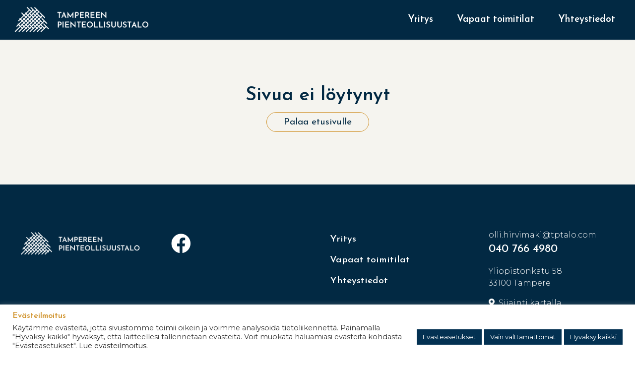

--- FILE ---
content_type: text/html; charset=UTF-8
request_url: https://tptalo.com/tilat/vuokralle-tarjotaan-60-m2-300-m2/
body_size: 12751
content:
 
<!doctype html>
<html lang="fi">
<head>
	<meta charset="UTF-8">
    <meta http-equiv="X-UA-Compatible" content="IE=edge">
    <meta name="viewport" content="width=device-width, initial-scale=1">
    <!-- HTML5 shim and Respond.js for IE8 support of HTML5 elements and media queries -->
    <!--[if lt IE 9]>
    <script src="https://oss.maxcdn.com/html5shiv/3.7.2/html5shiv.min.js"></script>
    <script src="https://oss.maxcdn.com/respond/1.4.2/respond.min.js"></script>
    <![endif]-->
    <title>Vuokralle tarjotaan 60 m2 - 140 m2 | Tampereen Pienteollisuustalo Oy</title>

<!-- The SEO Framework tehnyt Sybre Waaijer -->
<meta name="robots" content="max-snippet:-1,max-image-preview:standard,max-video-preview:-1" />
<link rel="canonical" href="https://tptalo.com/tilat/vuokralle-tarjotaan-60-m2-300-m2/" />
<meta property="og:type" content="article" />
<meta property="og:locale" content="fi_FI" />
<meta property="og:site_name" content="Tampereen Pienteollisuustalo Oy" />
<meta property="og:title" content="Vuokralle tarjotaan 60 m2 - 140 m2" />
<meta property="og:url" content="https://tptalo.com/tilat/vuokralle-tarjotaan-60-m2-300-m2/" />
<meta property="og:image" content="https://tptalo.com/wp-content/uploads/tptalot_logo.png" />
<meta property="og:image:width" content="713" />
<meta property="og:image:height" content="139" />
<meta property="article:published_time" content="2023-11-07T12:36:06+00:00" />
<meta property="article:modified_time" content="2025-11-13T07:36:05+00:00" />
<meta name="twitter:card" content="summary_large_image" />
<meta name="twitter:title" content="Vuokralle tarjotaan 60 m2 - 140 m2" />
<meta name="twitter:image" content="https://tptalo.com/wp-content/uploads/tptalot_logo.png" />
<meta name="google-site-verification" content="U5z2FSydGrk-_NAgJqsYlamcF_PXkpHehzP2fMTIJoU" />
<script type="application/ld+json">{"@context":"https://schema.org","@graph":[{"@type":"WebSite","@id":"https://tptalo.com/#/schema/WebSite","url":"https://tptalo.com/","name":"Tampereen Pienteollisuustalo Oy","description":"Tilaa ihmisille ja yrityksille","inLanguage":"fi","potentialAction":{"@type":"SearchAction","target":{"@type":"EntryPoint","urlTemplate":"https://tptalo.com/search/{search_term_string}/"},"query-input":"required name=search_term_string"},"publisher":{"@type":"Organization","@id":"https://tptalo.com/#/schema/Organization","name":"Tampereen Pienteollisuustalo Oy","url":"https://tptalo.com/","logo":{"@type":"ImageObject","url":"https://tptalo.com/wp-content/uploads/tptalot_logo.png","contentUrl":"https://tptalo.com/wp-content/uploads/tptalot_logo.png","width":713,"height":139}}},{"@type":"WebPage","@id":"https://tptalo.com/tilat/vuokralle-tarjotaan-60-m2-300-m2/","url":"https://tptalo.com/tilat/vuokralle-tarjotaan-60-m2-300-m2/","name":"Vuokralle tarjotaan 60 m2 - 140 m2 | Tampereen Pienteollisuustalo Oy","inLanguage":"fi","isPartOf":{"@id":"https://tptalo.com/#/schema/WebSite"},"breadcrumb":{"@type":"BreadcrumbList","@id":"https://tptalo.com/#/schema/BreadcrumbList","itemListElement":[{"@type":"ListItem","position":1,"item":"https://tptalo.com/","name":"Tampereen Pienteollisuustalo Oy"},{"@type":"ListItem","position":2,"item":"https://tptalo.com/tilat/","name":"Tilat"},{"@type":"ListItem","position":3,"item":"https://tptalo.com/category/vuokrataan/","name":"Vuokrataan"},{"@type":"ListItem","position":4,"name":"Vuokralle tarjotaan 60 m2 - 140 m2"}]},"potentialAction":{"@type":"ReadAction","target":"https://tptalo.com/tilat/vuokralle-tarjotaan-60-m2-300-m2/"},"datePublished":"2023-11-07T12:36:06+00:00","dateModified":"2025-11-13T07:36:05+00:00"}]}</script>
<!-- / The SEO Framework tehnyt Sybre Waaijer | 53.14ms meta | 17.26ms boot -->

<link rel='dns-prefetch' href='//use.fontawesome.com' />
<link rel="alternate" type="application/rss+xml" title="Tampereen Pienteollisuustalo Oy &raquo; syöte" href="https://tptalo.com/feed/" />
<link rel="alternate" type="application/rss+xml" title="Tampereen Pienteollisuustalo Oy &raquo; kommenttien syöte" href="https://tptalo.com/comments/feed/" />
<link rel="alternate" title="oEmbed (JSON)" type="application/json+oembed" href="https://tptalo.com/wp-json/oembed/1.0/embed?url=https%3A%2F%2Ftptalo.com%2Ftilat%2Fvuokralle-tarjotaan-60-m2-300-m2%2F" />
<link rel="alternate" title="oEmbed (XML)" type="text/xml+oembed" href="https://tptalo.com/wp-json/oembed/1.0/embed?url=https%3A%2F%2Ftptalo.com%2Ftilat%2Fvuokralle-tarjotaan-60-m2-300-m2%2F&#038;format=xml" />
<style id='wp-img-auto-sizes-contain-inline-css' type='text/css'>
img:is([sizes=auto i],[sizes^="auto," i]){contain-intrinsic-size:3000px 1500px}
/*# sourceURL=wp-img-auto-sizes-contain-inline-css */
</style>
<style id='wp-emoji-styles-inline-css' type='text/css'>

	img.wp-smiley, img.emoji {
		display: inline !important;
		border: none !important;
		box-shadow: none !important;
		height: 1em !important;
		width: 1em !important;
		margin: 0 0.07em !important;
		vertical-align: -0.1em !important;
		background: none !important;
		padding: 0 !important;
	}
/*# sourceURL=wp-emoji-styles-inline-css */
</style>
<style id='wp-block-library-inline-css' type='text/css'>
:root{--wp-block-synced-color:#7a00df;--wp-block-synced-color--rgb:122,0,223;--wp-bound-block-color:var(--wp-block-synced-color);--wp-editor-canvas-background:#ddd;--wp-admin-theme-color:#007cba;--wp-admin-theme-color--rgb:0,124,186;--wp-admin-theme-color-darker-10:#006ba1;--wp-admin-theme-color-darker-10--rgb:0,107,160.5;--wp-admin-theme-color-darker-20:#005a87;--wp-admin-theme-color-darker-20--rgb:0,90,135;--wp-admin-border-width-focus:2px}@media (min-resolution:192dpi){:root{--wp-admin-border-width-focus:1.5px}}.wp-element-button{cursor:pointer}:root .has-very-light-gray-background-color{background-color:#eee}:root .has-very-dark-gray-background-color{background-color:#313131}:root .has-very-light-gray-color{color:#eee}:root .has-very-dark-gray-color{color:#313131}:root .has-vivid-green-cyan-to-vivid-cyan-blue-gradient-background{background:linear-gradient(135deg,#00d084,#0693e3)}:root .has-purple-crush-gradient-background{background:linear-gradient(135deg,#34e2e4,#4721fb 50%,#ab1dfe)}:root .has-hazy-dawn-gradient-background{background:linear-gradient(135deg,#faaca8,#dad0ec)}:root .has-subdued-olive-gradient-background{background:linear-gradient(135deg,#fafae1,#67a671)}:root .has-atomic-cream-gradient-background{background:linear-gradient(135deg,#fdd79a,#004a59)}:root .has-nightshade-gradient-background{background:linear-gradient(135deg,#330968,#31cdcf)}:root .has-midnight-gradient-background{background:linear-gradient(135deg,#020381,#2874fc)}:root{--wp--preset--font-size--normal:16px;--wp--preset--font-size--huge:42px}.has-regular-font-size{font-size:1em}.has-larger-font-size{font-size:2.625em}.has-normal-font-size{font-size:var(--wp--preset--font-size--normal)}.has-huge-font-size{font-size:var(--wp--preset--font-size--huge)}.has-text-align-center{text-align:center}.has-text-align-left{text-align:left}.has-text-align-right{text-align:right}.has-fit-text{white-space:nowrap!important}#end-resizable-editor-section{display:none}.aligncenter{clear:both}.items-justified-left{justify-content:flex-start}.items-justified-center{justify-content:center}.items-justified-right{justify-content:flex-end}.items-justified-space-between{justify-content:space-between}.screen-reader-text{border:0;clip-path:inset(50%);height:1px;margin:-1px;overflow:hidden;padding:0;position:absolute;width:1px;word-wrap:normal!important}.screen-reader-text:focus{background-color:#ddd;clip-path:none;color:#444;display:block;font-size:1em;height:auto;left:5px;line-height:normal;padding:15px 23px 14px;text-decoration:none;top:5px;width:auto;z-index:100000}html :where(.has-border-color){border-style:solid}html :where([style*=border-top-color]){border-top-style:solid}html :where([style*=border-right-color]){border-right-style:solid}html :where([style*=border-bottom-color]){border-bottom-style:solid}html :where([style*=border-left-color]){border-left-style:solid}html :where([style*=border-width]){border-style:solid}html :where([style*=border-top-width]){border-top-style:solid}html :where([style*=border-right-width]){border-right-style:solid}html :where([style*=border-bottom-width]){border-bottom-style:solid}html :where([style*=border-left-width]){border-left-style:solid}html :where(img[class*=wp-image-]){height:auto;max-width:100%}:where(figure){margin:0 0 1em}html :where(.is-position-sticky){--wp-admin--admin-bar--position-offset:var(--wp-admin--admin-bar--height,0px)}@media screen and (max-width:600px){html :where(.is-position-sticky){--wp-admin--admin-bar--position-offset:0px}}

/*# sourceURL=wp-block-library-inline-css */
</style><style id='wp-block-image-inline-css' type='text/css'>
.wp-block-image>a,.wp-block-image>figure>a{display:inline-block}.wp-block-image img{box-sizing:border-box;height:auto;max-width:100%;vertical-align:bottom}@media not (prefers-reduced-motion){.wp-block-image img.hide{visibility:hidden}.wp-block-image img.show{animation:show-content-image .4s}}.wp-block-image[style*=border-radius] img,.wp-block-image[style*=border-radius]>a{border-radius:inherit}.wp-block-image.has-custom-border img{box-sizing:border-box}.wp-block-image.aligncenter{text-align:center}.wp-block-image.alignfull>a,.wp-block-image.alignwide>a{width:100%}.wp-block-image.alignfull img,.wp-block-image.alignwide img{height:auto;width:100%}.wp-block-image .aligncenter,.wp-block-image .alignleft,.wp-block-image .alignright,.wp-block-image.aligncenter,.wp-block-image.alignleft,.wp-block-image.alignright{display:table}.wp-block-image .aligncenter>figcaption,.wp-block-image .alignleft>figcaption,.wp-block-image .alignright>figcaption,.wp-block-image.aligncenter>figcaption,.wp-block-image.alignleft>figcaption,.wp-block-image.alignright>figcaption{caption-side:bottom;display:table-caption}.wp-block-image .alignleft{float:left;margin:.5em 1em .5em 0}.wp-block-image .alignright{float:right;margin:.5em 0 .5em 1em}.wp-block-image .aligncenter{margin-left:auto;margin-right:auto}.wp-block-image :where(figcaption){margin-bottom:1em;margin-top:.5em}.wp-block-image.is-style-circle-mask img{border-radius:9999px}@supports ((-webkit-mask-image:none) or (mask-image:none)) or (-webkit-mask-image:none){.wp-block-image.is-style-circle-mask img{border-radius:0;-webkit-mask-image:url('data:image/svg+xml;utf8,<svg viewBox="0 0 100 100" xmlns="http://www.w3.org/2000/svg"><circle cx="50" cy="50" r="50"/></svg>');mask-image:url('data:image/svg+xml;utf8,<svg viewBox="0 0 100 100" xmlns="http://www.w3.org/2000/svg"><circle cx="50" cy="50" r="50"/></svg>');mask-mode:alpha;-webkit-mask-position:center;mask-position:center;-webkit-mask-repeat:no-repeat;mask-repeat:no-repeat;-webkit-mask-size:contain;mask-size:contain}}:root :where(.wp-block-image.is-style-rounded img,.wp-block-image .is-style-rounded img){border-radius:9999px}.wp-block-image figure{margin:0}.wp-lightbox-container{display:flex;flex-direction:column;position:relative}.wp-lightbox-container img{cursor:zoom-in}.wp-lightbox-container img:hover+button{opacity:1}.wp-lightbox-container button{align-items:center;backdrop-filter:blur(16px) saturate(180%);background-color:#5a5a5a40;border:none;border-radius:4px;cursor:zoom-in;display:flex;height:20px;justify-content:center;opacity:0;padding:0;position:absolute;right:16px;text-align:center;top:16px;width:20px;z-index:100}@media not (prefers-reduced-motion){.wp-lightbox-container button{transition:opacity .2s ease}}.wp-lightbox-container button:focus-visible{outline:3px auto #5a5a5a40;outline:3px auto -webkit-focus-ring-color;outline-offset:3px}.wp-lightbox-container button:hover{cursor:pointer;opacity:1}.wp-lightbox-container button:focus{opacity:1}.wp-lightbox-container button:focus,.wp-lightbox-container button:hover,.wp-lightbox-container button:not(:hover):not(:active):not(.has-background){background-color:#5a5a5a40;border:none}.wp-lightbox-overlay{box-sizing:border-box;cursor:zoom-out;height:100vh;left:0;overflow:hidden;position:fixed;top:0;visibility:hidden;width:100%;z-index:100000}.wp-lightbox-overlay .close-button{align-items:center;cursor:pointer;display:flex;justify-content:center;min-height:40px;min-width:40px;padding:0;position:absolute;right:calc(env(safe-area-inset-right) + 16px);top:calc(env(safe-area-inset-top) + 16px);z-index:5000000}.wp-lightbox-overlay .close-button:focus,.wp-lightbox-overlay .close-button:hover,.wp-lightbox-overlay .close-button:not(:hover):not(:active):not(.has-background){background:none;border:none}.wp-lightbox-overlay .lightbox-image-container{height:var(--wp--lightbox-container-height);left:50%;overflow:hidden;position:absolute;top:50%;transform:translate(-50%,-50%);transform-origin:top left;width:var(--wp--lightbox-container-width);z-index:9999999999}.wp-lightbox-overlay .wp-block-image{align-items:center;box-sizing:border-box;display:flex;height:100%;justify-content:center;margin:0;position:relative;transform-origin:0 0;width:100%;z-index:3000000}.wp-lightbox-overlay .wp-block-image img{height:var(--wp--lightbox-image-height);min-height:var(--wp--lightbox-image-height);min-width:var(--wp--lightbox-image-width);width:var(--wp--lightbox-image-width)}.wp-lightbox-overlay .wp-block-image figcaption{display:none}.wp-lightbox-overlay button{background:none;border:none}.wp-lightbox-overlay .scrim{background-color:#fff;height:100%;opacity:.9;position:absolute;width:100%;z-index:2000000}.wp-lightbox-overlay.active{visibility:visible}@media not (prefers-reduced-motion){.wp-lightbox-overlay.active{animation:turn-on-visibility .25s both}.wp-lightbox-overlay.active img{animation:turn-on-visibility .35s both}.wp-lightbox-overlay.show-closing-animation:not(.active){animation:turn-off-visibility .35s both}.wp-lightbox-overlay.show-closing-animation:not(.active) img{animation:turn-off-visibility .25s both}.wp-lightbox-overlay.zoom.active{animation:none;opacity:1;visibility:visible}.wp-lightbox-overlay.zoom.active .lightbox-image-container{animation:lightbox-zoom-in .4s}.wp-lightbox-overlay.zoom.active .lightbox-image-container img{animation:none}.wp-lightbox-overlay.zoom.active .scrim{animation:turn-on-visibility .4s forwards}.wp-lightbox-overlay.zoom.show-closing-animation:not(.active){animation:none}.wp-lightbox-overlay.zoom.show-closing-animation:not(.active) .lightbox-image-container{animation:lightbox-zoom-out .4s}.wp-lightbox-overlay.zoom.show-closing-animation:not(.active) .lightbox-image-container img{animation:none}.wp-lightbox-overlay.zoom.show-closing-animation:not(.active) .scrim{animation:turn-off-visibility .4s forwards}}@keyframes show-content-image{0%{visibility:hidden}99%{visibility:hidden}to{visibility:visible}}@keyframes turn-on-visibility{0%{opacity:0}to{opacity:1}}@keyframes turn-off-visibility{0%{opacity:1;visibility:visible}99%{opacity:0;visibility:visible}to{opacity:0;visibility:hidden}}@keyframes lightbox-zoom-in{0%{transform:translate(calc((-100vw + var(--wp--lightbox-scrollbar-width))/2 + var(--wp--lightbox-initial-left-position)),calc(-50vh + var(--wp--lightbox-initial-top-position))) scale(var(--wp--lightbox-scale))}to{transform:translate(-50%,-50%) scale(1)}}@keyframes lightbox-zoom-out{0%{transform:translate(-50%,-50%) scale(1);visibility:visible}99%{visibility:visible}to{transform:translate(calc((-100vw + var(--wp--lightbox-scrollbar-width))/2 + var(--wp--lightbox-initial-left-position)),calc(-50vh + var(--wp--lightbox-initial-top-position))) scale(var(--wp--lightbox-scale));visibility:hidden}}
/*# sourceURL=https://tptalo.com/wp-includes/blocks/image/style.min.css */
</style>
<style id='global-styles-inline-css' type='text/css'>
:root{--wp--preset--aspect-ratio--square: 1;--wp--preset--aspect-ratio--4-3: 4/3;--wp--preset--aspect-ratio--3-4: 3/4;--wp--preset--aspect-ratio--3-2: 3/2;--wp--preset--aspect-ratio--2-3: 2/3;--wp--preset--aspect-ratio--16-9: 16/9;--wp--preset--aspect-ratio--9-16: 9/16;--wp--preset--color--black: #000000;--wp--preset--color--cyan-bluish-gray: #abb8c3;--wp--preset--color--white: #ffffff;--wp--preset--color--pale-pink: #f78da7;--wp--preset--color--vivid-red: #cf2e2e;--wp--preset--color--luminous-vivid-orange: #ff6900;--wp--preset--color--luminous-vivid-amber: #fcb900;--wp--preset--color--light-green-cyan: #7bdcb5;--wp--preset--color--vivid-green-cyan: #00d084;--wp--preset--color--pale-cyan-blue: #8ed1fc;--wp--preset--color--vivid-cyan-blue: #0693e3;--wp--preset--color--vivid-purple: #9b51e0;--wp--preset--gradient--vivid-cyan-blue-to-vivid-purple: linear-gradient(135deg,rgb(6,147,227) 0%,rgb(155,81,224) 100%);--wp--preset--gradient--light-green-cyan-to-vivid-green-cyan: linear-gradient(135deg,rgb(122,220,180) 0%,rgb(0,208,130) 100%);--wp--preset--gradient--luminous-vivid-amber-to-luminous-vivid-orange: linear-gradient(135deg,rgb(252,185,0) 0%,rgb(255,105,0) 100%);--wp--preset--gradient--luminous-vivid-orange-to-vivid-red: linear-gradient(135deg,rgb(255,105,0) 0%,rgb(207,46,46) 100%);--wp--preset--gradient--very-light-gray-to-cyan-bluish-gray: linear-gradient(135deg,rgb(238,238,238) 0%,rgb(169,184,195) 100%);--wp--preset--gradient--cool-to-warm-spectrum: linear-gradient(135deg,rgb(74,234,220) 0%,rgb(151,120,209) 20%,rgb(207,42,186) 40%,rgb(238,44,130) 60%,rgb(251,105,98) 80%,rgb(254,248,76) 100%);--wp--preset--gradient--blush-light-purple: linear-gradient(135deg,rgb(255,206,236) 0%,rgb(152,150,240) 100%);--wp--preset--gradient--blush-bordeaux: linear-gradient(135deg,rgb(254,205,165) 0%,rgb(254,45,45) 50%,rgb(107,0,62) 100%);--wp--preset--gradient--luminous-dusk: linear-gradient(135deg,rgb(255,203,112) 0%,rgb(199,81,192) 50%,rgb(65,88,208) 100%);--wp--preset--gradient--pale-ocean: linear-gradient(135deg,rgb(255,245,203) 0%,rgb(182,227,212) 50%,rgb(51,167,181) 100%);--wp--preset--gradient--electric-grass: linear-gradient(135deg,rgb(202,248,128) 0%,rgb(113,206,126) 100%);--wp--preset--gradient--midnight: linear-gradient(135deg,rgb(2,3,129) 0%,rgb(40,116,252) 100%);--wp--preset--font-size--small: 13px;--wp--preset--font-size--medium: 20px;--wp--preset--font-size--large: 36px;--wp--preset--font-size--x-large: 42px;--wp--preset--spacing--20: 0.44rem;--wp--preset--spacing--30: 0.67rem;--wp--preset--spacing--40: 1rem;--wp--preset--spacing--50: 1.5rem;--wp--preset--spacing--60: 2.25rem;--wp--preset--spacing--70: 3.38rem;--wp--preset--spacing--80: 5.06rem;--wp--preset--shadow--natural: 6px 6px 9px rgba(0, 0, 0, 0.2);--wp--preset--shadow--deep: 12px 12px 50px rgba(0, 0, 0, 0.4);--wp--preset--shadow--sharp: 6px 6px 0px rgba(0, 0, 0, 0.2);--wp--preset--shadow--outlined: 6px 6px 0px -3px rgb(255, 255, 255), 6px 6px rgb(0, 0, 0);--wp--preset--shadow--crisp: 6px 6px 0px rgb(0, 0, 0);}:where(.is-layout-flex){gap: 0.5em;}:where(.is-layout-grid){gap: 0.5em;}body .is-layout-flex{display: flex;}.is-layout-flex{flex-wrap: wrap;align-items: center;}.is-layout-flex > :is(*, div){margin: 0;}body .is-layout-grid{display: grid;}.is-layout-grid > :is(*, div){margin: 0;}:where(.wp-block-columns.is-layout-flex){gap: 2em;}:where(.wp-block-columns.is-layout-grid){gap: 2em;}:where(.wp-block-post-template.is-layout-flex){gap: 1.25em;}:where(.wp-block-post-template.is-layout-grid){gap: 1.25em;}.has-black-color{color: var(--wp--preset--color--black) !important;}.has-cyan-bluish-gray-color{color: var(--wp--preset--color--cyan-bluish-gray) !important;}.has-white-color{color: var(--wp--preset--color--white) !important;}.has-pale-pink-color{color: var(--wp--preset--color--pale-pink) !important;}.has-vivid-red-color{color: var(--wp--preset--color--vivid-red) !important;}.has-luminous-vivid-orange-color{color: var(--wp--preset--color--luminous-vivid-orange) !important;}.has-luminous-vivid-amber-color{color: var(--wp--preset--color--luminous-vivid-amber) !important;}.has-light-green-cyan-color{color: var(--wp--preset--color--light-green-cyan) !important;}.has-vivid-green-cyan-color{color: var(--wp--preset--color--vivid-green-cyan) !important;}.has-pale-cyan-blue-color{color: var(--wp--preset--color--pale-cyan-blue) !important;}.has-vivid-cyan-blue-color{color: var(--wp--preset--color--vivid-cyan-blue) !important;}.has-vivid-purple-color{color: var(--wp--preset--color--vivid-purple) !important;}.has-black-background-color{background-color: var(--wp--preset--color--black) !important;}.has-cyan-bluish-gray-background-color{background-color: var(--wp--preset--color--cyan-bluish-gray) !important;}.has-white-background-color{background-color: var(--wp--preset--color--white) !important;}.has-pale-pink-background-color{background-color: var(--wp--preset--color--pale-pink) !important;}.has-vivid-red-background-color{background-color: var(--wp--preset--color--vivid-red) !important;}.has-luminous-vivid-orange-background-color{background-color: var(--wp--preset--color--luminous-vivid-orange) !important;}.has-luminous-vivid-amber-background-color{background-color: var(--wp--preset--color--luminous-vivid-amber) !important;}.has-light-green-cyan-background-color{background-color: var(--wp--preset--color--light-green-cyan) !important;}.has-vivid-green-cyan-background-color{background-color: var(--wp--preset--color--vivid-green-cyan) !important;}.has-pale-cyan-blue-background-color{background-color: var(--wp--preset--color--pale-cyan-blue) !important;}.has-vivid-cyan-blue-background-color{background-color: var(--wp--preset--color--vivid-cyan-blue) !important;}.has-vivid-purple-background-color{background-color: var(--wp--preset--color--vivid-purple) !important;}.has-black-border-color{border-color: var(--wp--preset--color--black) !important;}.has-cyan-bluish-gray-border-color{border-color: var(--wp--preset--color--cyan-bluish-gray) !important;}.has-white-border-color{border-color: var(--wp--preset--color--white) !important;}.has-pale-pink-border-color{border-color: var(--wp--preset--color--pale-pink) !important;}.has-vivid-red-border-color{border-color: var(--wp--preset--color--vivid-red) !important;}.has-luminous-vivid-orange-border-color{border-color: var(--wp--preset--color--luminous-vivid-orange) !important;}.has-luminous-vivid-amber-border-color{border-color: var(--wp--preset--color--luminous-vivid-amber) !important;}.has-light-green-cyan-border-color{border-color: var(--wp--preset--color--light-green-cyan) !important;}.has-vivid-green-cyan-border-color{border-color: var(--wp--preset--color--vivid-green-cyan) !important;}.has-pale-cyan-blue-border-color{border-color: var(--wp--preset--color--pale-cyan-blue) !important;}.has-vivid-cyan-blue-border-color{border-color: var(--wp--preset--color--vivid-cyan-blue) !important;}.has-vivid-purple-border-color{border-color: var(--wp--preset--color--vivid-purple) !important;}.has-vivid-cyan-blue-to-vivid-purple-gradient-background{background: var(--wp--preset--gradient--vivid-cyan-blue-to-vivid-purple) !important;}.has-light-green-cyan-to-vivid-green-cyan-gradient-background{background: var(--wp--preset--gradient--light-green-cyan-to-vivid-green-cyan) !important;}.has-luminous-vivid-amber-to-luminous-vivid-orange-gradient-background{background: var(--wp--preset--gradient--luminous-vivid-amber-to-luminous-vivid-orange) !important;}.has-luminous-vivid-orange-to-vivid-red-gradient-background{background: var(--wp--preset--gradient--luminous-vivid-orange-to-vivid-red) !important;}.has-very-light-gray-to-cyan-bluish-gray-gradient-background{background: var(--wp--preset--gradient--very-light-gray-to-cyan-bluish-gray) !important;}.has-cool-to-warm-spectrum-gradient-background{background: var(--wp--preset--gradient--cool-to-warm-spectrum) !important;}.has-blush-light-purple-gradient-background{background: var(--wp--preset--gradient--blush-light-purple) !important;}.has-blush-bordeaux-gradient-background{background: var(--wp--preset--gradient--blush-bordeaux) !important;}.has-luminous-dusk-gradient-background{background: var(--wp--preset--gradient--luminous-dusk) !important;}.has-pale-ocean-gradient-background{background: var(--wp--preset--gradient--pale-ocean) !important;}.has-electric-grass-gradient-background{background: var(--wp--preset--gradient--electric-grass) !important;}.has-midnight-gradient-background{background: var(--wp--preset--gradient--midnight) !important;}.has-small-font-size{font-size: var(--wp--preset--font-size--small) !important;}.has-medium-font-size{font-size: var(--wp--preset--font-size--medium) !important;}.has-large-font-size{font-size: var(--wp--preset--font-size--large) !important;}.has-x-large-font-size{font-size: var(--wp--preset--font-size--x-large) !important;}
/*# sourceURL=global-styles-inline-css */
</style>

<style id='classic-theme-styles-inline-css' type='text/css'>
/*! This file is auto-generated */
.wp-block-button__link{color:#fff;background-color:#32373c;border-radius:9999px;box-shadow:none;text-decoration:none;padding:calc(.667em + 2px) calc(1.333em + 2px);font-size:1.125em}.wp-block-file__button{background:#32373c;color:#fff;text-decoration:none}
/*# sourceURL=/wp-includes/css/classic-themes.min.css */
</style>
<link rel='stylesheet' id='contact-form-7-css' href='https://tptalo.com/wp-content/plugins/contact-form-7/includes/css/styles.css?ver=6.1.4' type='text/css' media='all' />
<link rel='stylesheet' id='cookie-law-info-css' href='https://tptalo.com/wp-content/plugins/cookie-law-info/legacy/public/css/cookie-law-info-public.css?ver=3.3.9.1' type='text/css' media='all' />
<link rel='stylesheet' id='cookie-law-info-gdpr-css' href='https://tptalo.com/wp-content/plugins/cookie-law-info/legacy/public/css/cookie-law-info-gdpr.css?ver=3.3.9.1' type='text/css' media='all' />
<link rel='stylesheet' id='bootstrap-css' href='https://tptalo.com/wp-content/themes/aate/bootstrap/css/bootstrap.min.css?ver=6.9' type='text/css' media='all' />
<link rel='stylesheet' id='wpb-fa-css' href='https://tptalo.com/wp-content/themes/aate/font-awesome/css/fontawesome.min.css?ver=6.9' type='text/css' media='all' />
<link rel='stylesheet' id='bfa-font-awesome-css' href='https://use.fontawesome.com/releases/v5.15.4/css/all.css?ver=2.0.3' type='text/css' media='all' />
<link rel='stylesheet' id='parent-style-css' href='https://tptalo.com/wp-content/themes/aate/style.min.css?ver=6.9' type='text/css' media='all' />
<link rel='stylesheet' id='child-style-css' href='https://tptalo.com/wp-content/themes/tptalo/style.css?ver=6.9' type='text/css' media='all' />
<script type="text/javascript" src="https://tptalo.com/wp-includes/js/jquery/jquery.min.js?ver=3.7.1" id="jquery-core-js"></script>
<script type="text/javascript" src="https://tptalo.com/wp-includes/js/jquery/jquery-migrate.min.js?ver=3.4.1" id="jquery-migrate-js"></script>
<script type="text/javascript" src="https://tptalo.com/wp-content/themes/aate/bootstrap/js/bootstrap.bundle.min.js?ver=6.9" id="bootstrap-bundle-js"></script>
<script type="text/javascript" id="cookie-law-info-js-extra">
/* <![CDATA[ */
var Cli_Data = {"nn_cookie_ids":[],"cookielist":[],"non_necessary_cookies":{"functional":["CookieLawInfoConsent"],"analytics":["_gat_UA-214738897-1","_ga","_gid"]},"ccpaEnabled":"","ccpaRegionBased":"","ccpaBarEnabled":"","strictlyEnabled":["necessary","obligatoire"],"ccpaType":"gdpr","js_blocking":"1","custom_integration":"","triggerDomRefresh":"","secure_cookies":""};
var cli_cookiebar_settings = {"animate_speed_hide":"500","animate_speed_show":"500","background":"#FFF","border":"#b1a6a6c2","border_on":"","button_1_button_colour":"#033152","button_1_button_hover":"#022742","button_1_link_colour":"#fff","button_1_as_button":"1","button_1_new_win":"","button_2_button_colour":"#333","button_2_button_hover":"#292929","button_2_link_colour":"#444","button_2_as_button":"","button_2_hidebar":"","button_3_button_colour":"#033152","button_3_button_hover":"#022742","button_3_link_colour":"#fff","button_3_as_button":"1","button_3_new_win":"","button_4_button_colour":"#033152","button_4_button_hover":"#022742","button_4_link_colour":"#fcfcfc","button_4_as_button":"1","button_7_button_colour":"#033152","button_7_button_hover":"#022742","button_7_link_colour":"#fff","button_7_as_button":"1","button_7_new_win":"","font_family":"inherit","header_fix":"","notify_animate_hide":"1","notify_animate_show":"","notify_div_id":"#cookie-law-info-bar","notify_position_horizontal":"right","notify_position_vertical":"bottom","scroll_close":"","scroll_close_reload":"","accept_close_reload":"1","reject_close_reload":"1","showagain_tab":"","showagain_background":"#fff","showagain_border":"#000","showagain_div_id":"#cookie-law-info-again","showagain_x_position":"100px","text":"#333333","show_once_yn":"","show_once":"10000","logging_on":"","as_popup":"","popup_overlay":"1","bar_heading_text":"Ev\u00e4steilmoitus","cookie_bar_as":"banner","popup_showagain_position":"bottom-right","widget_position":"left"};
var log_object = {"ajax_url":"https://tptalo.com/wp-admin/admin-ajax.php"};
//# sourceURL=cookie-law-info-js-extra
/* ]]> */
</script>
<script type="text/javascript" src="https://tptalo.com/wp-content/plugins/cookie-law-info/legacy/public/js/cookie-law-info-public.js?ver=3.3.9.1" id="cookie-law-info-js"></script>
<link rel="https://api.w.org/" href="https://tptalo.com/wp-json/" /><link rel="EditURI" type="application/rsd+xml" title="RSD" href="https://tptalo.com/xmlrpc.php?rsd" />
<!-- Google Tag Manager -->
<script type="text/plain" data-cli-class="cli-blocker-script"  data-cli-script-type="analytics" data-cli-block="true"  data-cli-element-position="head">(function(w,d,s,l,i){w[l]=w[l]||[];w[l].push({'gtm.start':
new Date().getTime(),event:'gtm.js'});var f=d.getElementsByTagName(s)[0],
j=d.createElement(s),dl=l!='dataLayer'?'&l='+l:'';j.async=true;j.src=
'https://www.googletagmanager.com/gtm.js?id='+i+dl;f.parentNode.insertBefore(j,f);
})(window,document,'script','dataLayer','GTM-W8BVPDT');</script>
<!-- End Google Tag Manager --><link rel="icon" href="https://tptalo.com/wp-content/uploads/cropped-logo_nega_tpt-32x32.png" sizes="32x32" />
<link rel="icon" href="https://tptalo.com/wp-content/uploads/cropped-logo_nega_tpt-192x192.png" sizes="192x192" />
<link rel="apple-touch-icon" href="https://tptalo.com/wp-content/uploads/cropped-logo_nega_tpt-180x180.png" />
<meta name="msapplication-TileImage" content="https://tptalo.com/wp-content/uploads/cropped-logo_nega_tpt-270x270.png" />
<link rel='stylesheet' id='cookie-law-info-table-css' href='https://tptalo.com/wp-content/plugins/cookie-law-info/legacy/public/css/cookie-law-info-table.css?ver=3.3.9.1' type='text/css' media='all' />
</head>
<body class="wp-singular tilat-template-default single single-tilat postid-1030 wp-custom-logo wp-theme-aate wp-child-theme-tptalo clearfix">
	<header class="clearfix">	
		<div class="ylapalkki">
			<div class="container no-padding">
				<nav class="navbar navbar-expand-lg" role="navigation">
    <div class="logo">
    	<a href="https://tptalo.com/" class="custom-logo-link" rel="home"><img width="713" height="139" src="https://tptalo.com/wp-content/uploads/tptalot_logo.png" class="custom-logo" alt="Tampereen Pienteollisuustalo Oy" decoding="async" fetchpriority="high" srcset="https://tptalo.com/wp-content/uploads/tptalot_logo.png 713w, https://tptalo.com/wp-content/uploads/tptalot_logo-600x117.png 600w" sizes="(max-width: 713px) 100vw, 713px" /></a>    </div>
    <button class="navbar-toggler nbta-to-x-left" type="button" data-toggle="collapse" data-target="#navbar-collapse-1" aria-controls="navbar-collapse-1" aria-expanded="false" aria-label="Toggle navigation">
        <span class="navbar-toggler-icon">
        	<span class="icon-bar"></span>
            <span class="icon-bar"></span>
            <span class="icon-bar"></span>
        </span>
    </button>
	<div id="navbar-collapse-1" class="collapse navbar-collapse"><ul id="menu-valikko" class="nav navbar-nav"><li itemscope="itemscope" itemtype="https://www.schema.org/SiteNavigationElement" id="menu-item-800" class="menu-item menu-item-type-custom menu-item-object-custom menu-item-home menu-item-800 nav-item"><a title="Yritys" href="https://tptalo.com/#yritys" class="nav-link">Yritys</a></li>
<li itemscope="itemscope" itemtype="https://www.schema.org/SiteNavigationElement" id="menu-item-788" class="menu-item menu-item-type-custom menu-item-object-custom menu-item-home menu-item-788 nav-item"><a title="Vapaat toimitilat" href="https://tptalo.com/#tilat" class="nav-link">Vapaat toimitilat</a></li>
<li itemscope="itemscope" itemtype="https://www.schema.org/SiteNavigationElement" id="menu-item-801" class="menu-item menu-item-type-custom menu-item-object-custom menu-item-home menu-item-801 nav-item"><a title="Yhteystiedot" href="https://tptalo.com/#yhteys" class="nav-link">Yhteystiedot</a></li>
</ul></div></nav>			</div>
		</div>

		</header>
	

	 <main>
	 <div class="container kapea">
		<div class="row">
			<div class="col">
				<h1 class="center">Sivua ei löytynyt</h1>
				<p class="center"><a href="https://tptalo.com/" title="Palaa takaisin" class="button">Palaa etusivulle</a></p>
			</div>
		</div>

	</div>
</main>
<div class="infopalkki">
	Huoltopyynnöt ma-pe 7-16 <a href="tel:+358102708040" title="Soita huoltoon" class="numero">010 270 8040</a> muina aikoina <a href="tel:+358102708888" title="Soita huoltoon" class="numero">010 270 8888</a>
</div>
<footer>

	<div class="container">
		<div class="row">
			<div class="col-xs-12 col-md-12 col-lg-3">
				<div id="footer-palsta-1">
				<div id="block-3" class="widget widget_block widget_media_image">
<figure class="wp-block-image size-large"><img loading="lazy" decoding="async" width="1200" height="258" src="https://tptalo.com/wp-content/uploads/tpt_logo_nega-1200x258.png" alt="" class="wp-image-727" srcset="https://tptalo.com/wp-content/uploads/tpt_logo_nega-1200x258.png 1200w, https://tptalo.com/wp-content/uploads/tpt_logo_nega-600x129.png 600w, https://tptalo.com/wp-content/uploads/tpt_logo_nega-768x165.png 768w, https://tptalo.com/wp-content/uploads/tpt_logo_nega.png 1466w" sizes="auto, (max-width: 1200px) 100vw, 1200px" /></figure>
</div>				</div>
			</div>
			<div class="col-xs-12 col-md-12 col-lg-3">
				<div id="footer-palsta-2">
				<div id="block-8" class="widget widget_block"><p class="brand"><a href="https://www.facebook.com/Tampereen-Pienteollisuustalo-Oy-128752730485375" title="Tampereen Pienteollisuustalo Facebookissa" target="_blank"><i class="fab fa-facebook"></i></a></p></div>				</div>
			</div>
			<div class="col-xs-12 col-md-12 col-lg-3">
				<div id="footer-palsta-3">
				<div id="block-5" class="widget widget_block"><p class="fonttimuutos"><a href="https://tptalo.com/#yritys">Yritys</a><br>
<a href="https://tptalo.com/#tilat">Vapaat toimitilat</a><br>
<a href="https://tptalo.com/#yhteys">Yhteystiedot</a><br></p></div>				</div>
			</div>
			<div class="col-xs-12 col-md-12 col-lg-3">
				<div id="footer-palsta-4">
				<div id="block-6" class="widget widget_block"><p><a href="mailto:olli.hirvimaki@tptalo.com" title="Lähetä Ollille sähköpostia">olli.hirvimaki@tptalo.com</a><br />
<a href="tel:+358407664980" title="Soita Ollille" class="footer-numero">040 766 4980</a>
</p>

<p>Yliopistonkatu 58<br />
33100 Tampere</p>
<p><a href="https://goo.gl/maps/VST3yDjhx2vEFUia7" target="_blank" title="Sijainti Google Mapsissa"><i class="fas fa-map-marker-alt"></i> &nbsp;Sijainti kartalla</a></p></div>				</div>
			</div>
		</div>
		<div class="row">
			<div class="col">
				<p class="copyright">&copy; Tampereen Pienteollisuustalo Oy 2026. Suunnittelu ja toteutus <a href="https://aate.fi/" target="_blank" title="Menesty ajatuksen voimalla. Aate." >Mainostoimisto Aate</a>  &nbsp; &#124; &nbsp;  <a class="wt-cli-manage-consent-link">Evästeasetukset</a> &nbsp; &#124; &nbsp; <a href="https://tptalo.com/rekisteriseloste/">Rekisteriseloste</a></p>
			</div>
		</div>
	</div>
</footer>
<script type="speculationrules">
{"prefetch":[{"source":"document","where":{"and":[{"href_matches":"/*"},{"not":{"href_matches":["/wp-*.php","/wp-admin/*","/wp-content/uploads/*","/wp-content/*","/wp-content/plugins/*","/wp-content/themes/tptalo/*","/wp-content/themes/aate/*","/*\\?(.+)"]}},{"not":{"selector_matches":"a[rel~=\"nofollow\"]"}},{"not":{"selector_matches":".no-prefetch, .no-prefetch a"}}]},"eagerness":"conservative"}]}
</script>
<!--googleoff: all--><div id="cookie-law-info-bar" data-nosnippet="true"><h5 class="cli_messagebar_head">Evästeilmoitus</h5><span><div class="cli-bar-container cli-style-v2"><div class="cli-bar-message">Käytämme evästeitä, jotta sivustomme toimii oikein ja voimme analysoida tietoliikennettä. Painamalla "Hyväksy kaikki" hyväksyt, että laitteellesi tallennetaan evästeitä. Voit muokata haluamiasi evästeitä kohdasta "Evästeasetukset". <a href="https://tptalo.com/evasteilmoitus/" title="Lue evästeilmoitus">Lue evästeilmoitus</a>.</div><div class="cli-bar-btn_container"><a role='button' class="medium cli-plugin-button cli-plugin-main-button cli_settings_button">Evästeasetukset</a><a role='button' id="cookie_action_close_header_reject" class="medium cli-plugin-button cli-plugin-main-button cookie_action_close_header_reject cli_action_button wt-cli-reject-btn" data-cli_action="reject">Vain välttämättömät</a><a id="wt-cli-accept-all-btn" role='button' data-cli_action="accept_all" class="wt-cli-element medium cli-plugin-button wt-cli-accept-all-btn cookie_action_close_header cli_action_button">Hyväksy kaikki</a></div></div></span></div><div id="cookie-law-info-again" data-nosnippet="true"><span id="cookie_hdr_showagain">Evästeasetukset</span></div><div class="cli-modal" data-nosnippet="true" id="cliSettingsPopup" tabindex="-1" role="dialog" aria-labelledby="cliSettingsPopup" aria-hidden="true">
  <div class="cli-modal-dialog" role="document">
	<div class="cli-modal-content cli-bar-popup">
		  <button type="button" class="cli-modal-close" id="cliModalClose">
			<svg class="" viewBox="0 0 24 24"><path d="M19 6.41l-1.41-1.41-5.59 5.59-5.59-5.59-1.41 1.41 5.59 5.59-5.59 5.59 1.41 1.41 5.59-5.59 5.59 5.59 1.41-1.41-5.59-5.59z"></path><path d="M0 0h24v24h-24z" fill="none"></path></svg>
			<span class="wt-cli-sr-only">Close</span>
		  </button>
		  <div class="cli-modal-body">
			<div class="cli-container-fluid cli-tab-container">
	<div class="cli-row">
		<div class="cli-col-12 cli-align-items-stretch cli-px-0">
			<div class="cli-privacy-overview">
				<h4>Yksityisyydensuoja</h4>				<div class="cli-privacy-content">
					<div class="cli-privacy-content-text">Käytämme evästeitä kehittääksemme sivustoamme ja palveluamme. Evästeet ovat pieniä tekstitiedostoja, joita verkkosivusto tallentaa tietokoneellesi tai mobiililaitteellesi, kun käyt sivustolla. Evästeet tallentavat tietoa laitteesi käytöstä ja käyttötavoista, kuten esimerkiksi erilaiset näyttöasetukset sekä liikennelähteet. Voit hyväksyä tai estää ei-välttämättömien evästeiden käytön tässä ikkunassa.</div>
				</div>
				<a class="cli-privacy-readmore" aria-label="Show more" role="button" data-readmore-text="Show more" data-readless-text="Show less"></a>			</div>
		</div>
		<div class="cli-col-12 cli-align-items-stretch cli-px-0 cli-tab-section-container">
												<div class="cli-tab-section">
						<div class="cli-tab-header">
							<a role="button" tabindex="0" class="cli-nav-link cli-settings-mobile" data-target="necessary" data-toggle="cli-toggle-tab">
								Välttämättömät							</a>
															<div class="wt-cli-necessary-checkbox">
									<input type="checkbox" class="cli-user-preference-checkbox"  id="wt-cli-checkbox-necessary" data-id="checkbox-necessary" checked="checked"  />
									<label class="form-check-label" for="wt-cli-checkbox-necessary">Välttämättömät</label>
								</div>
								<span class="cli-necessary-caption">Always Enabled</span>
													</div>
						<div class="cli-tab-content">
							<div class="cli-tab-pane cli-fade" data-id="necessary">
								<div class="wt-cli-cookie-description">
									Välttämättömät evästeet on sallittu aina, sillä niiden poistaminen voi vaikuttaa sivuston perustoimintaan. Nämä evästeet tallentavat sivuilla tekemäsi valinnat ja asetukset selaimellesi, jotta niitä ei tarvitse syöttää uudestaan joka sivulatauksen yhteydessä. Voit asettaa selaimesi estämään nämä evästeet tai ilmoittamaan niistä, mutta tämä saattaa vaikuttaa verkkosivuston toimintaan. Lisätietoja evästeistä saat osoitteessa www.allaboutcookies.org.
<table class="cookielawinfo-row-cat-table cookielawinfo-winter"><thead><tr><th class="cookielawinfo-column-1">Cookie</th><th class="cookielawinfo-column-3">Duration</th><th class="cookielawinfo-column-4">Description</th></tr></thead><tbody><tr class="cookielawinfo-row"><td class="cookielawinfo-column-1">cookielawinfo-checbox-analytics</td><td class="cookielawinfo-column-3">1 vuosi</td><td class="cookielawinfo-column-4">Tämän evästeen asettaa GDPR -evästeiden suostumuslaajennus. Evästettä käytetään tallentamaan käyttäjän suostumus evästeisiin luokassa "Analytiikka".</td></tr><tr class="cookielawinfo-row"><td class="cookielawinfo-column-1">cookielawinfo-checbox-functional</td><td class="cookielawinfo-column-3">1 vuosi</td><td class="cookielawinfo-column-4">Tämän evästeen asettaa GDPR-evästeiden suostumuslaajennus. Evästettä käytetään tallentamaan käyttäjän suostumus evästeisiin luokassa "Toiminnalliset".</td></tr><tr class="cookielawinfo-row"><td class="cookielawinfo-column-1">cookielawinfo-checkbox-advertisement</td><td class="cookielawinfo-column-3">1 vuosi</td><td class="cookielawinfo-column-4">Tämän evästeen asettaa GDPR-evästeiden suostumuslaajennus. Evästettä käytetään tallentamaan käyttäjän suostumus evästeisiin luokassa "Mainonta".</td></tr><tr class="cookielawinfo-row"><td class="cookielawinfo-column-1">cookielawinfo-checkbox-necessary</td><td class="cookielawinfo-column-3">1 vuosi</td><td class="cookielawinfo-column-4">Tämän evästeen asettaa GDPR-evästeiden suostumuslaajennus. Evästeitä käytetään tallentamaan käyttäjän suostumus evästeisiin luokassa "välttämättömät".</td></tr><tr class="cookielawinfo-row"><td class="cookielawinfo-column-1">cookielawinfo-checkbox-others</td><td class="cookielawinfo-column-3">1 vuosi</td><td class="cookielawinfo-column-4">Tämän evästeen asettaa GDPR -evästeiden suostumuslaajennus. Evästettä käytetään tallentamaan käyttäjän suostumus evästeisiin luokassa "Muut".</td></tr><tr class="cookielawinfo-row"><td class="cookielawinfo-column-1">cookielawinfo-checkbox-performance</td><td class="cookielawinfo-column-3">1 vuosi</td><td class="cookielawinfo-column-4">Tämän evästeen asettaa GDPR-evästeiden suostumuslaajennus. Evästettä käytetään tallentamaan käyttäjän suostumus evästeisiin luokassa "Suorituskyky".</td></tr></tbody></table>								</div>
							</div>
						</div>
					</div>
																	<div class="cli-tab-section">
						<div class="cli-tab-header">
							<a role="button" tabindex="0" class="cli-nav-link cli-settings-mobile" data-target="functional" data-toggle="cli-toggle-tab">
								Toiminnalliset							</a>
															<div class="cli-switch">
									<input type="checkbox" id="wt-cli-checkbox-functional" class="cli-user-preference-checkbox"  data-id="checkbox-functional" />
									<label for="wt-cli-checkbox-functional" class="cli-slider" data-cli-enable="Enabled" data-cli-disable="Disabled"><span class="wt-cli-sr-only">Toiminnalliset</span></label>
								</div>
													</div>
						<div class="cli-tab-content">
							<div class="cli-tab-pane cli-fade" data-id="functional">
								<div class="wt-cli-cookie-description">
									Toiminnalliset evästeet auttavat suorittamaan tiettyjä toimintoja, kuten verkkosivuston sisällön jakamista sosiaalisen median alustoilla, palautteiden keräämistä ja muita kolmannen osapuolen ominaisuuksia.
<table class="cookielawinfo-row-cat-table cookielawinfo-winter"><thead><tr><th class="cookielawinfo-column-1">Cookie</th><th class="cookielawinfo-column-3">Duration</th><th class="cookielawinfo-column-4">Description</th></tr></thead><tbody><tr class="cookielawinfo-row"><td class="cookielawinfo-column-1">CookieLawInfoConsent</td><td class="cookielawinfo-column-3">1 vuosi</td><td class="cookielawinfo-column-4">Tallentaa kategorioiden painikkeiden oletustilan sekä CCPA -tilan.</td></tr><tr class="cookielawinfo-row"><td class="cookielawinfo-column-1">viewed_cookie_policy</td><td class="cookielawinfo-column-3">1 vuosi</td><td class="cookielawinfo-column-4">GDPR-evästeiden suostumuslaajennus asettaa evästeen, joka tallentaa tiedon, onko käyttäjä suostunut evästeiden käyttöön vai ei. Se ei tallenna henkilökohtaisia ​​tietoja.</td></tr></tbody></table>								</div>
							</div>
						</div>
					</div>
																	<div class="cli-tab-section">
						<div class="cli-tab-header">
							<a role="button" tabindex="0" class="cli-nav-link cli-settings-mobile" data-target="performance" data-toggle="cli-toggle-tab">
								Suorituskyky							</a>
															<div class="cli-switch">
									<input type="checkbox" id="wt-cli-checkbox-performance" class="cli-user-preference-checkbox"  data-id="checkbox-performance" />
									<label for="wt-cli-checkbox-performance" class="cli-slider" data-cli-enable="Enabled" data-cli-disable="Disabled"><span class="wt-cli-sr-only">Suorituskyky</span></label>
								</div>
													</div>
						<div class="cli-tab-content">
							<div class="cli-tab-pane cli-fade" data-id="performance">
								<div class="wt-cli-cookie-description">
									Suorituskykyevästeitä käytetään verkkosivuston keskeisten suorituskykyindeksien ymmärtämiseen ja analysointiin, mikä auttaa tarjoamaan vierailijoille paremman käyttökokemuksen.
								</div>
							</div>
						</div>
					</div>
																	<div class="cli-tab-section">
						<div class="cli-tab-header">
							<a role="button" tabindex="0" class="cli-nav-link cli-settings-mobile" data-target="analytics" data-toggle="cli-toggle-tab">
								Analytiikka							</a>
															<div class="cli-switch">
									<input type="checkbox" id="wt-cli-checkbox-analytics" class="cli-user-preference-checkbox"  data-id="checkbox-analytics" />
									<label for="wt-cli-checkbox-analytics" class="cli-slider" data-cli-enable="Enabled" data-cli-disable="Disabled"><span class="wt-cli-sr-only">Analytiikka</span></label>
								</div>
													</div>
						<div class="cli-tab-content">
							<div class="cli-tab-pane cli-fade" data-id="analytics">
								<div class="wt-cli-cookie-description">
									Analyyttisiä evästeitä käytetään ymmärtämään, miten kävijät ovat vuorovaikutuksessa verkkosivuston kanssa. Nämä evästeet auttavat tarjoamaan tietoa kävijöiden lukumäärästä, poistumisprosentista, liikenteen lähteestä jne.
<table class="cookielawinfo-row-cat-table cookielawinfo-winter"><thead><tr><th class="cookielawinfo-column-1">Cookie</th><th class="cookielawinfo-column-3">Duration</th><th class="cookielawinfo-column-4">Description</th></tr></thead><tbody><tr class="cookielawinfo-row"><td class="cookielawinfo-column-1">_ga</td><td class="cookielawinfo-column-3">2 vuotta</td><td class="cookielawinfo-column-4">Tämän evästeen on asentanut Google Analytics. Evästettä käytetään kävijän, istunnon, kampanjan tietojen laskemiseen ja sivuston käytön seuraamiseen sivuston analyysiraportissa. Evästeet tallentavat tietoja nimettömästi ja antavat satunnaisesti tuotetun numeron yksilöivien kävijöiden tunnistamiseksi.</td></tr><tr class="cookielawinfo-row"><td class="cookielawinfo-column-1">_gat_UA-214738897-1</td><td class="cookielawinfo-column-3">1 minuutti</td><td class="cookielawinfo-column-4">Tämän evästeen on asettanut Google ja sitä käytetään käyttäjien erottamiseen.</td></tr><tr class="cookielawinfo-row"><td class="cookielawinfo-column-1">_gid</td><td class="cookielawinfo-column-3">1 päivä</td><td class="cookielawinfo-column-4">Tämän evästeen on asentanut Google Analytics. Evästettä käytetään tallentamaan tietoja siitä, kuinka kävijät käyttävät verkkosivustoa, ja auttamaan luomaan analyysiraportin verkkosivuston toiminnasta. Tällaisia tietoja ovat mm. kävijämäärä, lähde, mistä he ovat tulleet ja sivut, joilla vierailtiin nimettömässä muodossa.</td></tr></tbody></table>								</div>
							</div>
						</div>
					</div>
																	<div class="cli-tab-section">
						<div class="cli-tab-header">
							<a role="button" tabindex="0" class="cli-nav-link cli-settings-mobile" data-target="advertisement" data-toggle="cli-toggle-tab">
								Mainonta							</a>
															<div class="cli-switch">
									<input type="checkbox" id="wt-cli-checkbox-advertisement" class="cli-user-preference-checkbox"  data-id="checkbox-advertisement" />
									<label for="wt-cli-checkbox-advertisement" class="cli-slider" data-cli-enable="Enabled" data-cli-disable="Disabled"><span class="wt-cli-sr-only">Mainonta</span></label>
								</div>
													</div>
						<div class="cli-tab-content">
							<div class="cli-tab-pane cli-fade" data-id="advertisement">
								<div class="wt-cli-cookie-description">
									Mainontaevästeitä käytetään tarjoamaan kävijöille osuvia mainoksia ja markkinointikampanjoita. Nämä evästeet seuraavat kävijöitä eri verkkosivustoilla ja keräävät tietoja räätälöityjen mainosten tarjoamiseksi.
								</div>
							</div>
						</div>
					</div>
																	<div class="cli-tab-section">
						<div class="cli-tab-header">
							<a role="button" tabindex="0" class="cli-nav-link cli-settings-mobile" data-target="others" data-toggle="cli-toggle-tab">
								Muut							</a>
															<div class="cli-switch">
									<input type="checkbox" id="wt-cli-checkbox-others" class="cli-user-preference-checkbox"  data-id="checkbox-others" />
									<label for="wt-cli-checkbox-others" class="cli-slider" data-cli-enable="Enabled" data-cli-disable="Disabled"><span class="wt-cli-sr-only">Muut</span></label>
								</div>
													</div>
						<div class="cli-tab-content">
							<div class="cli-tab-pane cli-fade" data-id="others">
								<div class="wt-cli-cookie-description">
									Muut luokittelemattomat evästeet ovat analysoitavia evästeitä, joita ei ole vielä luokiteltu mihinkään luokkaan.
								</div>
							</div>
						</div>
					</div>
										</div>
	</div>
</div>
		  </div>
		  <div class="cli-modal-footer">
			<div class="wt-cli-element cli-container-fluid cli-tab-container">
				<div class="cli-row">
					<div class="cli-col-12 cli-align-items-stretch cli-px-0">
						<div class="cli-tab-footer wt-cli-privacy-overview-actions">
						
															<a id="wt-cli-privacy-save-btn" role="button" tabindex="0" data-cli-action="accept" class="wt-cli-privacy-btn cli_setting_save_button wt-cli-privacy-accept-btn cli-btn">SAVE &amp; ACCEPT</a>
													</div>
						
					</div>
				</div>
			</div>
		</div>
	</div>
  </div>
</div>
<div class="cli-modal-backdrop cli-fade cli-settings-overlay"></div>
<div class="cli-modal-backdrop cli-fade cli-popupbar-overlay"></div>
<!--googleon: all--><!-- Google Tag Manager (noscript) -->
<noscript><iframe src="https://www.googletagmanager.com/ns.html?id=GTM-W8BVPDT"
height="0" width="0" style="display:none;visibility:hidden"></iframe></noscript>
<!-- End Google Tag Manager (noscript) --><script type="text/javascript" src="https://tptalo.com/wp-content/themes/tptalo/js/animation.js?ver=1.1" id="animation-js"></script>
<script type="text/javascript" src="https://tptalo.com/wp-content/themes/tptalo/js/galleria.js?ver=6.9" id="gallery-js-js"></script>
<script type="text/javascript" src="https://tptalo.com/wp-content/themes/aate/bootstrap/js/bootstrap.min.js?ver=4.5.3" id="bootstrap-js-js"></script>
<script type="text/javascript" src="https://tptalo.com/wp-content/themes/aate/js/shrink.js?ver=1.1" id="shrink-menu-js"></script>
<script type="text/javascript" src="https://tptalo.com/wp-includes/js/dist/hooks.min.js?ver=dd5603f07f9220ed27f1" id="wp-hooks-js"></script>
<script type="text/javascript" src="https://tptalo.com/wp-includes/js/dist/i18n.min.js?ver=c26c3dc7bed366793375" id="wp-i18n-js"></script>
<script type="text/javascript" id="wp-i18n-js-after">
/* <![CDATA[ */
wp.i18n.setLocaleData( { 'text direction\u0004ltr': [ 'ltr' ] } );
//# sourceURL=wp-i18n-js-after
/* ]]> */
</script>
<script type="text/javascript" src="https://tptalo.com/wp-content/plugins/contact-form-7/includes/swv/js/index.js?ver=6.1.4" id="swv-js"></script>
<script type="text/javascript" id="contact-form-7-js-before">
/* <![CDATA[ */
var wpcf7 = {
    "api": {
        "root": "https:\/\/tptalo.com\/wp-json\/",
        "namespace": "contact-form-7\/v1"
    }
};
//# sourceURL=contact-form-7-js-before
/* ]]> */
</script>
<script type="text/javascript" src="https://tptalo.com/wp-content/plugins/contact-form-7/includes/js/index.js?ver=6.1.4" id="contact-form-7-js"></script>
<script id="wp-emoji-settings" type="application/json">
{"baseUrl":"https://s.w.org/images/core/emoji/17.0.2/72x72/","ext":".png","svgUrl":"https://s.w.org/images/core/emoji/17.0.2/svg/","svgExt":".svg","source":{"concatemoji":"https://tptalo.com/wp-includes/js/wp-emoji-release.min.js?ver=6.9"}}
</script>
<script type="module">
/* <![CDATA[ */
/*! This file is auto-generated */
const a=JSON.parse(document.getElementById("wp-emoji-settings").textContent),o=(window._wpemojiSettings=a,"wpEmojiSettingsSupports"),s=["flag","emoji"];function i(e){try{var t={supportTests:e,timestamp:(new Date).valueOf()};sessionStorage.setItem(o,JSON.stringify(t))}catch(e){}}function c(e,t,n){e.clearRect(0,0,e.canvas.width,e.canvas.height),e.fillText(t,0,0);t=new Uint32Array(e.getImageData(0,0,e.canvas.width,e.canvas.height).data);e.clearRect(0,0,e.canvas.width,e.canvas.height),e.fillText(n,0,0);const a=new Uint32Array(e.getImageData(0,0,e.canvas.width,e.canvas.height).data);return t.every((e,t)=>e===a[t])}function p(e,t){e.clearRect(0,0,e.canvas.width,e.canvas.height),e.fillText(t,0,0);var n=e.getImageData(16,16,1,1);for(let e=0;e<n.data.length;e++)if(0!==n.data[e])return!1;return!0}function u(e,t,n,a){switch(t){case"flag":return n(e,"\ud83c\udff3\ufe0f\u200d\u26a7\ufe0f","\ud83c\udff3\ufe0f\u200b\u26a7\ufe0f")?!1:!n(e,"\ud83c\udde8\ud83c\uddf6","\ud83c\udde8\u200b\ud83c\uddf6")&&!n(e,"\ud83c\udff4\udb40\udc67\udb40\udc62\udb40\udc65\udb40\udc6e\udb40\udc67\udb40\udc7f","\ud83c\udff4\u200b\udb40\udc67\u200b\udb40\udc62\u200b\udb40\udc65\u200b\udb40\udc6e\u200b\udb40\udc67\u200b\udb40\udc7f");case"emoji":return!a(e,"\ud83e\u1fac8")}return!1}function f(e,t,n,a){let r;const o=(r="undefined"!=typeof WorkerGlobalScope&&self instanceof WorkerGlobalScope?new OffscreenCanvas(300,150):document.createElement("canvas")).getContext("2d",{willReadFrequently:!0}),s=(o.textBaseline="top",o.font="600 32px Arial",{});return e.forEach(e=>{s[e]=t(o,e,n,a)}),s}function r(e){var t=document.createElement("script");t.src=e,t.defer=!0,document.head.appendChild(t)}a.supports={everything:!0,everythingExceptFlag:!0},new Promise(t=>{let n=function(){try{var e=JSON.parse(sessionStorage.getItem(o));if("object"==typeof e&&"number"==typeof e.timestamp&&(new Date).valueOf()<e.timestamp+604800&&"object"==typeof e.supportTests)return e.supportTests}catch(e){}return null}();if(!n){if("undefined"!=typeof Worker&&"undefined"!=typeof OffscreenCanvas&&"undefined"!=typeof URL&&URL.createObjectURL&&"undefined"!=typeof Blob)try{var e="postMessage("+f.toString()+"("+[JSON.stringify(s),u.toString(),c.toString(),p.toString()].join(",")+"));",a=new Blob([e],{type:"text/javascript"});const r=new Worker(URL.createObjectURL(a),{name:"wpTestEmojiSupports"});return void(r.onmessage=e=>{i(n=e.data),r.terminate(),t(n)})}catch(e){}i(n=f(s,u,c,p))}t(n)}).then(e=>{for(const n in e)a.supports[n]=e[n],a.supports.everything=a.supports.everything&&a.supports[n],"flag"!==n&&(a.supports.everythingExceptFlag=a.supports.everythingExceptFlag&&a.supports[n]);var t;a.supports.everythingExceptFlag=a.supports.everythingExceptFlag&&!a.supports.flag,a.supports.everything||((t=a.source||{}).concatemoji?r(t.concatemoji):t.wpemoji&&t.twemoji&&(r(t.twemoji),r(t.wpemoji)))});
//# sourceURL=https://tptalo.com/wp-includes/js/wp-emoji-loader.min.js
/* ]]> */
</script>
</body>
</html>

--- FILE ---
content_type: text/css
request_url: https://tptalo.com/wp-content/themes/aate/style.min.css?ver=6.9
body_size: 2180
content:
/*
Theme Name: Aate
Theme URI: https://aate.fi
Author: Mainostoimisto Aate
Author URI: https://aate.fi
Version: 2.0
License: GNU General Public License v2 or later
License URI: http://www.gnu.org/licenses/gpl-2.0.html
Text Domain: aate
*/
*{outline:0!important}html{font-size:100%}.shadow{-webkit-box-shadow:0 2px 5px 0 rgba(0,0,0,.2);-moz-box-shadow:0 2px 5px 0 rgba(0,0,0,.2);box-shadow:0 2px 5px 0 rgba(0,0,0,.2)}.round{-webkit-border-radius:50%;-moz-border-radius:50%;border-radius:50%}.clearfix::after{content:"";clear:both;display:table}body{font-family:"Times New Roman",Times,serif;color:#333;overflow-x:hidden;-ms-overflow-x:hidden;margin:0;font-weight:400;font-size:.9rem}@-ms-viewport{width:device-width}h1,h2,h3,h4,h5{font-family:"Times New Roman",Times,serif;color:#333;display:block}h1{font-size:2rem}h2{font-size:1.5rem}h3{font-size:1.17rem}h4{font-size:1em}h5{font-size:.83em}p{font-size:1rem;line-height:150%;text-align:left;margin:0 0 1rem 0}.fa,.fab,.fad,.fal,.far,.fas{font-family:FontAwesome}.center{text-align:center}.left{text-align:left}.right{text-align:right}a,a:visited,summary{text-decoration:none;color:#bb29bb;cursor:pointer}a:active,a:hover{color:#404040;cursor:pointer}.wpcf7{max-width:500px}label{width:100%}input,textarea{border:none;border-left:3px solid #616161;color:#333;display:inline-flex;padding:.5rem;width:100%;resize:none;background-color:#f1f1f1;border-radius:3px}input:focus,input[type=submit]:hover,textarea:focus{outline-style:none;border-color:#bb29bb}input[type=checkbox],input[type=radio],input[type=submit]{width:auto;display:inline-block;margin-left:0;margin-top:0;cursor:pointer}::placeholder{color:#b5b5b5;opacity:1}:-ms-input-placeholder{color:#b5b5b5}::-ms-input-placeholder{color:#b5b5b5}.button,.button:visited{background-color:#000;border:3px solid #000;padding:6.25px 18.75px;color:#fff;display:inline-block;font-size:1em;font-weight:700;font-family:Lato,Arial,sans-serif;letter-spacing:.05em;text-transform:uppercase;width:auto;min-width:6em;text-decoration:none;text-align:center;text-indent:0;border-radius:0;-webkit-border-radius:0;-moz-border-radius:0;transition:all .2s ease-in-out}.button:active,.button:focus,.button:hover,a.button:active,a.button:focus,a.button:hover{background-color:#fff;border-color:#1a1a1a;color:#1a1a1a;cursor:pointer}img,object,video{display:block;max-width:100%;height:auto}.container,.container-fluid{overflow:hidden;clear:both;padding-top:90px;padding-bottom:90px;padding-left:25px;padding-right:25px}.ylapalkki .container,.ylapalkki .container-fluid{overflow:visible}.no-padding{padding-top:0;padding-bottom:0;padding-left:0;padding-right:0}.no-image main{padding-top:70px}.header-image{width:100%;background-size:cover;background-position:center;height:100vh}.page-header{max-height:300px}footer{background-color:#333}footer h1,footer h2,footer h3,footer h4,footer p{color:#fff;text-align:center}.hide-mobile,.hide-tablet,.tablet-only{display:none}.ylapalkki{width:100%;float:left;display:block;background-color:#222;position:fixed;padding:10px 0;z-index:999999}.logo{float:left}.logo img{width:auto;height:40px;transition:all .4s}div#navbar-collapse-1{width:100%;overflow-y:scroll}div#navbar-collapse-1::-webkit-scrollbar{width:0!important}nav a{font-size:1rem}.navbar-toggler,.navbar-toggler-icon{background-color:transparent}.icon-bar{border-bottom:2px solid #fff;display:block;margin-top:5px}.dropdown-menu{background-color:transparent;border:0 solid transparent;padding:0 0;margin:0 0 0;display:block}.dropdown-menu li{background-color:#222;padding:0 0}.dropdown-toggle::after{display:none}.navbar-toggle .icon-bar{background:#fff}.navbar a{color:#fff}.dropdown-item{padding:10px 1.5rem}.nav .open>a,.nav .open>a:focus,.nav .open>a:hover,.nav>li>a:hover{background-color:transparent!important}.navbar a:hover{color:#bb29bb}.dropdown-item:focus,.dropdown-item:hover{background-color:transparent}.navbar-toggler .icon-bar{display:block;height:.1em;width:1.2em;background:currentcolor;margin-top:.3em;margin-bottom:.3em;transform:translateZ(0);backface-visibility:hidden;perspective:1000}.navbar-toggler.nbta-to-minus .icon-bar{transition:all .5s;transform-origin:center}.navbar-toggler.nbta-to-minus[aria-expanded=true] .icon-bar:nth-child(1){transform:translate(0,.4em)}.navbar-toggler.nbta-to-minus[aria-expanded=true] .icon-bar:nth-child(2){opacity:0}.navbar-toggler.nbta-to-minus[aria-expanded=true] .icon-bar:nth-child(3){transform:translate(0,-.4em)}.navbar-toggler.nbta-to-minus-flyout{overflow:hidden}.navbar-toggler.nbta-to-minus-flyout .icon-bar{transition:all .5s;transform-origin:center}.navbar-toggler.nbta-to-minus-flyout[aria-expanded=true] .icon-bar:nth-child(1){transform:translate(0,-2em)}.navbar-toggler.nbta-to-minus-flyout[aria-expanded=true] .icon-bar:nth-child(3){transform:translate(0,2em)}.navbar-toggler.nbta-to-x-left .icon-bar{transition:all .5s;transform-origin:center}.navbar-toggler.nbta-to-x-left[aria-expanded=true] .icon-bar:nth-child(1){transform:translate(0,.4em) rotate(45deg)}.navbar-toggler.nbta-to-x-left[aria-expanded=true] .icon-bar:nth-child(2){transition:all .2s;opacity:0}.navbar-toggler.nbta-to-x-left[aria-expanded=true] .icon-bar:nth-child(3){transform:translate(0,-.4em) rotate(-45deg)}.navbar-toggler.nbta-to-x-rotate-right .icon-bar{transition:all .5s;transform-origin:center}.navbar-toggler.nbta-to-x-rotate-right[aria-expanded=true] .icon-bar:nth-child(1){transform:translate(0,.4em) rotate(135deg)}.navbar-toggler.nbta-to-x-rotate-right[aria-expanded=true] .icon-bar:nth-child(2){transition:all .2s;opacity:0}.navbar-toggler.nbta-to-x-rotate-right[aria-expanded=true] .icon-bar:nth-child(3){transform:translate(0,-.4em) rotate(-135deg)}.navbar-toggler.nbta-to-x-rotate-left .icon-bar{transition:all .5s;transform-origin:center}.navbar-toggler.nbta-to-x-rotate-left[aria-expanded=true] .icon-bar:nth-child(1){transform:translate(0,.4em) rotate(-135deg)}.navbar-toggler.nbta-to-x-rotate-left[aria-expanded=true] .icon-bar:nth-child(2){transition:all .2s;opacity:0}.navbar-toggler.nbta-to-x-rotate-left[aria-expanded=true] .icon-bar:nth-child(3){transform:translate(0,-.4em) rotate(135deg)}.navbar-toggler[class*="-hover"]{background:#59626a}.menu-plus{display:inline-block;position:absolute;top:3px;right:0;border:solid 1px #000;background:0 0;font-size:1rem;padding:.2rem .8rem;font-weight:900}.menu-plus:focus,.menu-plus:hover{background-color:#000;color:#fff;font-weight:900}@media only screen and (min-width:992px){.menu-plus{display:none}}@media only screen and (max-width:991px){.dropdown-menu{display:none}}.alignnone{margin:5px 20px 20px 0}.aligncenter,div.aligncenter{display:block;margin:5px auto 5px auto}.alignright{float:right;margin:5px 0 20px 20px}.alignleft{float:left;margin:5px 20px 20px 0}a img.alignright{float:right;margin:5px 0 20px 20px}a img.alignnone{margin:5px 20px 20px 0}a img.alignleft{float:left;margin:5px 20px 20px 0}a img.aligncenter{display:block;margin-left:auto;margin-right:auto}.wp-caption{background:#fff;border:1px solid #f0f0f0;max-width:96%;padding:5px 3px 10px;text-align:center}.wp-caption.alignnone{margin:5px 20px 20px 0}.wp-caption.alignleft{margin:5px 20px 20px 0}.wp-caption.alignright{margin:5px 0 20px 20px}.wp-caption img{border:0 none;height:auto;margin:0;max-width:98.5%;padding:0;width:auto}.wp-caption p.wp-caption-text{font-size:11px;line-height:17px;margin:0;padding:0 4px 5px}.screen-reader-text{border:0;clip:rect(1px,1px,1px,1px);clip-path:inset(50%);height:1px;margin:-1px;overflow:hidden;padding:0;position:absolute!important;width:1px;word-wrap:normal!important}.screen-reader-text:focus{background-color:#eee;clip:auto!important;clip-path:none;color:#444;display:block;font-size:1em;height:auto;left:5px;line-height:normal;padding:15px 23px 14px;text-decoration:none;top:5px;width:auto;z-index:100000}@media only screen and (min-width:481px){body{font-size:1rem}h1{font-size:2.2rem}h2{font-size:1.8rem}h3{font-size:1.4rem}h4{font-size:1.1em}.hide-desktop{display:none}.hide-mobile{display:block}.tablet-only{display:block}.footerlogo{max-width:150px;margin:25px auto 25px auto}}@media only screen and (min-width:576px){.container{max-width:100%}}@media only screen and (min-width:768px){.container{max-width:100%}p{font-size:1rem}}@media only screen and (min-width:992px){footer h1,footer h2,footer h3,footer h4,footer p{text-align:left}.hide-tablet{display:block}.tablet-only{display:none}.container{max-width:1200px}.ylapalkki{padding:1rem 0;transition:all .4s}.shrink{padding:.5rem 0}.logo img{height:60px}.shrink .logo img{height:40px}div#navbar-collapse-1{height:auto;width:auto;overflow-y:inherit}nav ul.nav li.dropdown:hover>ul.dropdown-menu{display:block}#navbar-collapse-1{float:right;text-align:right;display:block!important}nav ul{float:right;text-align:right}.no-image main{padding-top:100px}.desktop-menu{display:block}#navbar-collapse-1.mobile-menu{display:none!important}.dropdown-menu{display:none}.ylapalkki .shrink .dropdown-menu{padding-top:10px}}

--- FILE ---
content_type: text/css
request_url: https://tptalo.com/wp-content/themes/tptalo/style.css?ver=6.9
body_size: 5048
content:
/*
 Theme Name:   Tptalo
 Template:     aate
 Text Domain:  tptalo
*/

@import url('https://fonts.googleapis.com/css2?family=Josefin+Sans:wght@100;200;300;400;500;600;700&family=Montserrat:wght@100;200;300;400;500;600&display=swap');

html {
  scroll-behavior: smooth;
  scroll-padding-top: 100px;
}

body {
    font-family: 'Montserrat', sans-serif;
    font-weight: 300;
}

/***********************
*       TYPOGRAFIA     *
***********************/

h1, h2, h3, h4, h5 {
    font-family: 'Josefin Sans', sans-serif;
    font-weight: 600;
    color: #cf9026;
}

h1 {
    margin-bottom: .6em;
    color: #022943;
}

h1.center {
    max-width: 800px;
    margin-left: auto;
    margin-right: auto;
}


h2 {
    margin-bottom: .6em;
}

.palkkiotsikko {
    background-color: #022943;
}

.palkkiotsikko {
    padding-top: 30px;
    padding-bottom: 30px;
}

.palkkiotsikko h1, .palkkiotsikko h2{
    color: #fff;
    margin-bottom: 0;
    font-size: 2.6em;
}

.kapea-kappale {
    max-width: 900px;
    margin-left: auto;
    margin-right: auto;
}

.kapea h2 {
	margin-top: 1.4em;
}

.ylaotsikko {
    font-family: 'Montserrat', sans-serif;
    font-weight: 400;
    text-transform: uppercase;
    font-size: 1.1em;
    letter-spacing: 1px;
    margin-bottom: .6em;
        margin-top: .5em;
}

.alaotsikko {
    font-size: 2.2em;
        margin-bottom: .6em;
}

.fa, .fab, .fad, .fal, .far, .fas {
        font-family: 'Font Awesome 5 Free';
}

.brand .fab {
    font-family: 'Font Awesome 5 Brands';
}

a, a:focus, a:visited {
    color: #222;
}

main a:hover, main a:focus {
    color: #9a9a9a !important;
}

b, strong {
    font-weight: 600;
}

.fab {
    font-family: "Font Awesome 5 Brands";
}

/***********************
*       HEADER         *
***********************/

a.nav-link {
    font-family: 'Josefin Sans', sans-serif;
    font-weight: 600;
    font-size: 1.6em;
    margin-bottom: 0;
}
.active-menu, a.nav-link:hover {
    color: #cf9026 !important;
}

header .container {
    height: 100%;
    width: 100%;
    clear: both;
    position: relative;
}

header .row {
    position: absolute;
    top: calc(50% + 50px);
    transform: translateY(-50%);
}

header p.nosto {
    text-align: left;
}

.background-video {
    position: relative;
}

.mobiilikuva {
    height: 100%;
    background-size: cover;
    widtH: 100%;
    display: block;
    background-position: center center;
    height: 400px;
}
#taustavideo-etusivu {
    display: none;
}
.ylapalkki.shrink {
    z-index: 999;
}

.some-pallot {
    position: absolute;
    bottom: 20px;
    left: 50%;
    transform: translateX(-50%);
    display: flex;
}

.pallo {
background-color: #cf9026;
border: 1px solid #cf9026;
    border-radius: 50%;
    height: 40px;
    width: 40px;
    align-items: center;
    text-align: center;
    justify-content: center;
    display: flex;
    padding: px;
    position: relative;
    margin-top: 18px;
    margin-left: 0;
    margin-right: 10px;
    color: #fff;
    font-size: 1em;
    transition: .3s all;
}

.pallo a, .pallo a, .pallo a:visited {
    color: #fff;
    display: block;
    height: 100%;
    width: 100%;
}

.pallo:hover {
    color: #cf9026 !important;
    background-color: transparent;
    text-decoration: none;
} 

.pallo:focus {
	color: #fff !important;
	background-color: #cf9026 !important;
	text-decoration: none !important;
}

.pallo i.fab {
    position: absolute;
    top: 50%;
    left: 50%;
    transform: translate(-50%,-50%);
}

.icon-bar {
    border-bottom: 3px solid #fff;
}

.navbar-toggler .icon-bar {
    width: 1.6em;
        margin-top: 0.36em;
    margin-bottom: 0.36em;
}

.navbar-toggler.nbta-to-x-left[aria-expanded=true] .icon-bar:nth-child(1) {
    transform: translate(0,0.5em) rotate(45deg);
}

.navbar-toggler.nbta-to-x-left[aria-expanded=true] .icon-bar:nth-child(3) {
    transform: translate(0,-0.5em) rotate(-45deg);
}

.menu-logo {
    display: none;
}

.dropdown-menu li {
    background-color: #fff;
}

ul.dropdown-menu a {
    font-weight: 300;
    font-size: .9em;
}

ul.dropdown-menu a:hover, ul.dropdown-menu a:focus {
    color: #222 !important;
}
ul.dropdown-menu {
    border-bottom: 1px solid #eee;
}

.logo img {
    width: auto;
    height: 35px;
}

.ylapalkki {
    padding: 2px 0;
}

.valikko p {
    color: #fff;
    text-align: center;
        max-width: 450px;
}
.valikkonappi {
    color: #fff;
    border: 1px solid #cf9026;
    border-radius: 50px;
    padding: 10px 60px;
    margin-top: 20px;
    /* width: 100%; */
    display: block;
    /* display: block; */
    font-size: 1.3em;
    font-family: 'Josefin Sans', sans-serif;
    transition: .3s all;
}

a.valikkonappi, a.valikkonappi:visited {
    color: #fff !important;
}

.valikkonappi:hover, .valikkonappi:focus {
    background-color: #cf9026;
    text-decoration: none !important;
    color: #fff !important;
}

p.linkkiotsikko {
    font-family: 'Josefin Sans', sans-serif;
    font-weight: 600;
    font-size: 1.6em;
        margin-bottom: 0;
}


.kolme-valikkoa .valikkopalsta:nth-child(even) {
    background-color: #033152;
}

.kolme-valikkoa .valikkopalsta:nth-child(odd) {
    background-color: #022943;
}
.ikoni img {
    /* max-width: 200px; */
    width: auto;
    height: 55px;
    margin-bottom: 15px;
    margin-left: auto;
    margin-right: auto;
}
.kolme-valikkoa .valikkopalsta {
    width: 100%;
}
.nelja-valikkoa .valikkopalsta {
    width: 25%;
}

.valikkopalsta {
    padding: 40px 25px;
}

.kuvaus p {
    text-align: center;
    margin-left: auto;
    margin-right: auto;
}

.row.valikko.kolme-valikkoa {
    padding-top: 70px;
    background: #022943;
}

a.valikkonappi {
    max-width: 280px;
    margin-left: auto;
    margin-right: auto;
    text-align: center;
}

/*.mobile-fade {
    background: linear-gradient(to top, #f5f4ef 3%, transparent 85%);
    height: 100%;
    width: 100%;
    position: absolute;
}*/

/***********************
*        RAKENNE       *
***********************/

main {
    padding-top: 80px;
    background-color: #f5f4ef;
}

.home main {
    padding-top: 0;
}

.col, .col-1, .col-10, .col-11, .col-12, .col-2, .col-3, .col-4, .col-5, .col-6, .col-7, .col-8, .col-9, .col-auto, .col-lg, .col-lg-1, .col-lg-10, .col-lg-11, .col-lg-12, .col-lg-2, .col-lg-3, .col-lg-4, .col-lg-5, .col-lg-6, .col-lg-7, .col-lg-8, .col-lg-9, .col-lg-auto, .col-md, .col-md-1, .col-md-10, .col-md-11, .col-md-12, .col-md-2, .col-md-3, .col-md-4, .col-md-5, .col-md-6, .col-md-7, .col-md-8, .col-md-9, .col-md-auto, .col-sm, .col-sm-1, .col-sm-10, .col-sm-11, .col-sm-12, .col-sm-2, .col-sm-3, .col-sm-4, .col-sm-5, .col-sm-6, .col-sm-7, .col-sm-8, .col-sm-9, .col-sm-auto, .col-xl, .col-xl-1, .col-xl-10, .col-xl-11, .col-xl-12, .col-xl-2, .col-xl-3, .col-xl-4, .col-xl-5, .col-xl-6, .col-xl-7, .col-xl-8, .col-xl-9, .col-xl-auto {
    padding-right: 25px;
    padding-left: 25px;
}

.container, .container-fluid {
    padding-left: 0;
    padding-right: 0;
    width: 100%;
    max-width: 100%;
}

.margin-top {
    margin-top: 60px;
}
.padding-bottom-normaali {
    padding-bottom: 60px;
}

.padding-top-puolikas {
    padding-top: 60px;
}

.padding-top-neljasosa {
    padding-top: 50px;
}

.row, .container {
    max-width: 1400px;
    margin: 0 auto;
}

.container-fluid.wide .row {
    max-width: 100%;
}
.text {
    padding-top: 50px;
    padding-bottom: 50px;
    order: 2;
}

.teksti-oikealla .text {
    padding-left: 60px;
}

.teksti-vasemmalla .text {
    padding-right: 60px;
}

.background {
    padding-left: 0;
    padding-right: 0;
    height: 200px;
    order: 1;
}

.kuva {
    order: 1;
}

.teksti {
    margin-top: 30px;
    order: 2;
}

.background-image {
    background-size: cover;
    height: 100%;
    background-position: center;
    background-repeat: no-repeat;
}

.laatikko {
    height: 100%;
    margin-bottom: 30px;
    overflow: hidden;
}

.laatikkokuva {
    height: 200px;
    width: 100%;
    background-position: center;
    background-size: cover;
}

.laatikkoteksti {
    padding: 20px;
}

.taustakuvallinen-teksti {
    background-size: cover;
    background-position: center;
}

.alamargin {
    margin-bottom: 20px;
}

.logot img {
    margin: 0 auto;
    width: 100%;
    max-width: 250px;
}


a, a:visited {
    color: #222;
}
a:focus {
    color: #ccc !important;
    text-decoration: underline !important;
}

a.button:focus, nav a:focus {
    text-decoration: none !important;
}
input[type=submit]:hover, input[type=submit]:focus {
	border-color: #cf9026;
} 
img {
    width: 100%;
}


main ul {
  margin: 0.75em 0;
  padding: 0 1em;
  list-style: none;
}

main ul {
    margin: 0.75em 0;
    padding: 0 1em;
    list-style: disc;
    line-height: 170%;
}

.margin-bottom-normaali {
    margin-bottom: 90px;
}




/*********************
*      ETUSIVU       *
*********************/

#toimitilat p.nosto {
    padding-bottom: 30px;
}

.tekstiosio {
    max-width: 900px;
    margin-left: auto;
    margin-right: auto;
    padding: 50px 60px;
}

.tekstiosio h2, .tekstiosio h3, .tekstiosio p {
    text-align: center;
}

.lisatiedot {
    position: absolute;
    bottom: 10px;
    left: 15px;
    color: #fff;
    font-family: 'Josefin Sans', sans-serif;
    font-weight: 600;
    font-size: 1.5em;
}

p.neliot {
    margin-bottom: 0;
    font-size: .9em;
    line-height: 100%;
}

p.osoite {
    margin-bottom: 0;
    font-size: .7em;
}

.sininen-tausta {
    /*position: absolute;
    background: rgb(2,41,67,.3);
    height: 100%;
    width: 100%;
    border-top-left-radius: 20px;
    border-top-right-radius: 20px;*/
}
.flex {
    display: flex;
    flex-wrap: wrap;
    align-items: end;
    display: flex;
    margin-top: auto;
    border: 0;
    outline: 0;
    background: transparent;
    overflow: hidden;
    cursor: pointer;
    margin-bottom: 0;
    padding-top: 20px;
}

.yhteystietoikonit {
    display: flex;
    flex-wrap: wrap;
    width: 100%;
    justify-content: start;
}

.yhteystiedot {
    width: 100%;
}

.yhteystiedot p {
    margin-bottom: 0;
}

.tab.center.nappirivi {
    margin-bottom: 50px;
}

button.tablinks {
    font-family: 'Josefin Sans', sans-serif;
    background-color: transparent;
    border: 1px solid #022943;
    padding: 4px 34px 2px 34px;
    color: #022943;
    display: inline-block;
    font-size: 1.2em;
    font-weight: 400;
    letter-spacing: 0;
    text-transform: none;
    width: auto;
    text-decoration: none;
    text-align: center;
    text-indent: 0;
    -webkit-border-radius: 0;
    -moz-border-radius: 0;
    transition: all .2s ease-in-out;
    border-radius: 50px;
    margin-top: 10px;
}

button.tablinks.active, button.tablinks:hover {
    background: #022943;
    color: #fff;
}

button.tablinks {
    width: 100%;
}

.hide-show-1, .hide-show-2, .hide-show-3 {
    display: none;
}

.hide {
    display: none !important;
}


/* LOMAKE */

.wpcf7 p {
    margin-bottom: .7em;
}

input, textarea {
    border: none;
    border-left: 0 solid transparent;
    border-left: 2px solid #cf9026;
    color: #333;
    display: inline-flex;
    padding: .5rem;
    width: 100%;
    resize: none;
    background-color: #ffffff;
    border-radius: 3px;
}

input:focus, textarea:focus {
    border-color: #022943;
}

textarea {
    height: 200px;
}



/*.nelikko {
    padding-top: 50px;
    padding-bottom: 50px;
}

.nelikko .col-md-12.col-lg-12 {
    display: flex;
    flex-wrap: wrap;
}*/

.container-fluid.nelikko {
    padding-top: 0;
    padding-bottom: 0;
}

.numero-osio {
    padding: 30px 0;
    align-self: center;
}
.neljasosa {
    color: #fff;
    font-family: 'Josefin Sans', sans-serif;
    font-size: 1.6em;
}
.neljasosa {
    /*width: 50%;
    float: left;*/
    text-align: center;
}

.numero-osio:nth-child(2), .numero-osio:nth-child(3) {
    background-color: #033152;
        padding: 50px 0;
}




span.nro {
    font-size: 2.2em;
    font-family: 'Josefin Sans', sans-serif;
    color: #cf9026;
    font-weight: 700;
    width: 100%;
    display: block;
    line-height: 80%;
    margin-top: 10px;
}

.yhteystietoja h2 {
    margin-top: 1em;
}

.yhteystietoja .col-md-12.col-lg-4:first-child h2 {
    margin-top: 0;
}

/*********************
*  yleiset luokat  *
*********************/

.nosto p, p.nosto {
    font-size: 1.1em;
    text-align: center;
    margin-left: auto;
    margin-right: auto;
    max-width: 700px;
}

.no-paddings {
    padding-top: 0;
    padding-bottom: 0;
}

.padding-bottom-0 {
    padding-bottom: 0;
}

.padding-top-0 {
    padding-top: 0;
}

.center img {
    margin-left: auto;
    margin-right: auto;
}

.kapea {
    max-width: 900px;
}

/*********************
*    ARTIKKELIT      *
*********************/

.artikkeli {
    margin-bottom: 30px;
}

.artikkelikirjoitus {
    height: 100%;
    width: 100%;
    max-width: 600px;
    margin-left: auto;
    margin-right: auto;
    transition: 0.5s;
    -webkit-background-clip: padding-box;
    background-clip: padding-box;
    display: flex;
    flex-direction: column;
}

.artikkelikuva {
    height: 220px;
    background-size: cover;
    background-position: center;
    transition: all .5s;
    position: relative;
    border-top-left-radius: 20px;
    border-top-right-radius: 20px;
}

.artikkeliteksti {
    padding: 25px;
    display: flex;
    flex-direction: column;
    flex-grow: 1;
    background: #fff;
    border-bottom-left-radius: 20px;
    border-bottom-right-radius: 20px;
}
.artikkeliteksti h3 {
    margin-bottom: .2em;
}

p.julkaistu {
    font-size: .8em;
    text-align: left;
    margin-top: 0;
}

p.teksti {
    margin-bottom: 1.2rem;
}

p.alin {
    display: flex;
    margin-top: auto;
    border: 0;
    outline: 0;
    background: transparent;
    overflow: hidden;
    cursor: pointer;
    margin-bottom: 0;
}

.single h1 {
    margin-bottom: 0;
}

/*********************
*    YHTEYSTIEDOT    *
*********************/

.henkilo {
    display: flex;
    flex-wrap: wrap;
    align-items: center;
    margin-bottom: 50px;
    justify-content: center;
}

.henkilokuva, .henkilotekstit p, .henkilotekstit h2, .henkilotekstit h3 {
    width: 100%;
    text-align: center;
}

.henkilokuva img {
    width: 100%;
    border-radius: 50%;
    max-width: 200px;
    margin: 0 auto;
}

/*******************
*    OTSIKKOKUVAT  *
*******************/

.otsikkokuvaruudukko {
    margin-bottom: 0;
    width: 100%;
    float: left;
}

.leveampi .kolumni {
    margin: 0;
    width: 100%;
}

.kolumni {
    width: calc(50% - 7px);
    margin: 7px;
    float: left;
}

.kolumni:first-child {
    margin-left: 0;
}

.kolumni:nth-child(2) {
    margin-right: 0;
}

.ekakuva, .tokakuva, .kolmaskuva {
    width: 100%;
    background-size: cover;
    background-repeat: no-repeat;
    background-position: center;
}

.kolmaskuva {
    height: 460px;
}

.ekakuva, .tokakuva {
       height: 223px;
}
.ekakuva {
    margin-bottom: 14px;
}

.tokakuva {
    margin-top: 14px;
}

/*********************
*  OTA YHTEYTTA      *
*********************/

.kartta iframe {
    width: 100%;
}

.kartta .col-md-12.col-lg-12 {
    padding-left: 0;
    padding-right: 0;
}

.kartta p {
    margin-bottom: -10px;
}

/*********************
*  VAIN MALLIULKASSA *
*********************/


.page-header {
    max-height: 350px;
}

.home .header-image {
    max-height: 700px;
}

.ylapalkki {
    background-color: #022943;
    box-shadow: 0 0 2px rgb(0 0 0 / 20%);
}

a.nav-link {
    color: #fff;
    text-transform: none;
}

a.nav-link:hover, a.nav-link:focus {
    color: #fff !important;
}

.button, .button:visited, a.button, a.button:visited {
        font-family: 'Josefin Sans', sans-serif;
    background-color: transparent;
    border: 1px solid #cf9026;
    padding: 8px 34px 6px 34px;
    color: #022943;
    display: inline-block;
    font-size: 1.2em;
    font-weight: 400;
    letter-spacing: 0;
    text-transform: none;
    width: auto;
    text-decoration: none;
    text-align: center;
    text-indent: 0;
    -webkit-border-radius: 0;
    -moz-border-radius: 0;
    transition: all .2s ease-in-out;
    border-radius: 50px;
    margin-top: 10px;
}

.button:hover, .button:visited:hover, a.button:hover, a.button:visited:hover, .button:focus  {
    text-decoration: none;
    background-color: #cf9026 !important;
    color: #fff !important;
    border-color: #cf9026;
}

.infopalkki {
    display: block;
    width: 100%;
    position: fixed;
    bottom: 0;
    background: #fff;
    text-align: center;
    padding: 10px 0;
}

.infopalkki {
    color: #022943;
    font-family: 'Josefin Sans', sans-serif;
    font-size: 1.4em;
    font-weight: 600;
    box-shadow: 0 0 4px rgb(0 0 0 / 10%);
    z-index: 998;
}

.infopalkki a.numero {
    color: #cf9026;
    font-size: 1.3em;
    margin-left: 0;
    font-weight: 400;
    display: block;
}

.cta {
    background: #eceded;
}

footer {
    background-color: #022943;
}

footer p {
    color: #fff;
}
footer h2 {
    margin-top: 1em;
}
    
footer a, footer a:visited {
    color: #fff;
}

footer a:hover, footer a:focus {
    color: #ccc;
}
footer i.fab {
    /* margin-right: 5px; */
    width: 20px;
}

#footer-palsta-1 p {
        margin-left: auto;
    margin-right: auto;
    max-width: 350px;
}

footer .container {
    padding-top: 40px;
    padding-bottom: 100px;
}

footer img {
    max-width: 350px !important;
    margin-left: auto;
    margin-right: auto;
}

a.footer-numero, p.fonttimuutos {
    font-family: 'Josefin Sans', sans-serif;
    font-weight: 500;
    font-size: 1.4em;
    line-height: 150%;
}

.hide-mobile {
	display: none;
}

p.fonttimuutos {
    line-height: 220%;
    font-size: 1.2em;
}

p.brand {
    font-size: 2.5em;
    margin-left: -15px;
}

.cli-tab-footer .wt-cli-privacy-accept-btn {
    background: #333 !important;
}

p.copyright {
    margin-top: 3em;
    font-size: .7em;
    color: #c1c1c1;
}

p.copyright a {
    color: #c1c1c1;
}
@media only screen and (min-width: 300px) {
.logo img {
    height: 40px;
}
}
@media only screen and (min-width: 350px) {
.logo img {
    height: 50px;
}

}

@media only screen and (min-width: 481px) {
	.single h2 {
        font-size: 1.5rem;
    }
    span.nro {
        font-size: 3em;
    }
    .logo img {
        height: 60px;
    }
    .infopalkki a.numero {
        margin-left: 10px;
        display: inline-block;
    }
	.hide-mobile {
		    display: contents;
	}
}

@media only screen and (min-width: 576px) {
    h1 {
        font-size: 2.4rem;
    }
     button.tablinks {
        width: auto;
    }

}

@media only screen and (min-width: 768px) {

    .mobiilikuva {
        display: none;
    }

    .yhteystietoikonit {
        display: flex;
        flex-wrap: wrap;
        width: 30%;
        justify-content: end;
    }
    
    .yhteystiedot {
        width: 70%;
    }
    .pallo {
        margin-left: 10px;
        margin-right: 0;
    }
    .infopalkki {
        font-size: 1.6em;
    }
    .infopalkki a.numero {
        margin-left: 10px;
        display: inline-block;
    }
}

@media only screen and (min-width: 992px) {
    /* Animaatio */
    
    .active-menu, a.nav-link:hover {
        color: #cf9026 !important;
    }

    .header {
        height: 300px;
        background-size: cover;
        background-position: center;
    }

    main .row, .header-image .row {
        opacity:1;
    }
    .page-template-page-artikkelit main .row, .single main .row, main .row.kuvagalleria, main .row.henkilot, .no-animation .row {
        opacity: 1;
    }
    .page-header {
        max-height: 600px;
    }
    a.nav-link {
        color: #fff;
    }
    .home .ylapalkki ul#menu-valikko {
        opacity: 0;
        transition: .8s all;
        height: 0;
    }
    .home .ylapalkki.shrink ul#menu-valikko {
        opacity: 1;
        height: auto;
    }

a.nav-link {
    font-family: 'Josefin Sans', sans-serif;
    font-weight: 600;
    color: #ffffff;
    font-size: 1.2em;
}


.navbar-expand-lg .navbar-nav .nav-link {
    padding-right: 1.5rem;
    padding-left: 1.5rem;
}

.kolme-valikkoa .valikkopalsta {
    width: 33.333333%;
}

.keskitetty-valikko {
    position: absolute;
    top: 50%;
    left: 50%;
    transform: translate(-50%,-50%);
        width: calc(100% - 25px);
}

.valikko {
        height: calc(100vh - 370px);
        min-height: 400px;
}
.valikkopalsta {
        position: relative;
        padding: 0 0;
}

.row.valikko.kolme-valikkoa {
    padding-top: 0;
}

.ikoni img {
    height: 70px;
    margin-bottom: 20px;
}

p.linkkiotsikko {
    font-size: 1.8em;
     margin-bottom: 0.1em
}

.nelikko .col-md-12.col-lg-12 {
    display: flex;
    align-items: end;
}



.numero-osio:nth-child(2), .numero-osio:nth-child(3) {
    background-color: transparent;
    padding: 40px 0;
}

.numero-osio {
    padding: 40px 0;
    align-self: flex-end;
}

/* Testi */

.home #navbar-collapse-1 {
    opacity: 0;
    flex-grow: 0;
    height: 0;
}

.home div#navbar-collapse-1 {
    height: 0;
    margin-top: -40px;
}

.home .shrink #navbar-collapse-1 {
    opacity: 1;
    flex-grow: 1;
}

.home .shrink .logo img {
    height: 60px;
}
.home .logo {
    margin-left: auto;
    margin-right: auto;
    float: unset;
    animation-name: margin-other;
    animation-duration: 1s;
    
}
.home .shrink .logo {
    animation-name: margin-animation;
    animation-duration: 1s;
    margin-left: 0;
}



@keyframes margin-animation {
0% {
    margin-left: 50%;
    transform: translateX(-50%);
}
100% {
    margin-left: 0%;
    transform: translateX(0%);
}
}

@keyframes margin-other{

0% {
    margin-left: 0%;
    transform: translateX(0%);
}
100% {
    margin-left: 50%;
    transform: translateX(-50%);
}
}
            
  .home .ylapalkki ul#menu-valikko {
    width: 0;
    transition-delay: 1s !important;
}
.home .ylapalkki.shrink ul#menu-valikko {
    width: auto;
    transition-delay: 1s !important;
}          
            
    .text h2, .text p {
        max-width: 600px;
    }

    .text {
        padding-top: 120px;
        padding-bottom: 120px;
    }
    .background {
        height: auto;
    }
    .background, .text, .kuva, .teksti {
        order: inherit;
    }
    .teksti {
        margin-top: 0;
    }
	.laatikko {
	    margin-bottom: 0;
	}
	.artikkelit .col-lg-4 {
        padding-right: 15px;
        padding-left: 15px;
    }


.teksti-vasemmalla p, .teksti-vasemmalla h2 {
    margin-left: auto;
    text-align: left;
    max-width: 600px;
}


.teksti-oikealla {
    padding-left: 70px;
}
.teksti-vasemmalla {
    padding-right: 70px;
}

.mobile-fade {
    display: none;
}

.yhteystietoja h2 {
    margin-top: 0;
}

    #footer-palsta-1 p {
        margin-left: 0;
        margin-right: auto;
        max-width: 350px;
    }
    footer h2 {
        margin-top: 0;
    }
    footer .container {
        padding-top: 90px;
        padding-bottom: 90px;
    }
    p.brand {
        margin-left: 0;
    }
    footer img {
        max-width: 100% !important;
        margin-left: 0;
        margin-right: auto;
    }

    p.copyright {
        margin-top: 5em;
    }
}

@media only screen and (min-width: 1200px) {
	.ikoni img {
        height: 80px;
        margin-bottom: 30px;
    }
    .keskitetty-valikko {
        max-width: 300px;
    }
}


@media only screen and (min-width: 1800px) {
    .container-fluid.wide .kuvagalleriakuva {
        height: 450px;
    }
}

@media only screen and (max-width: 500px) {

.cli-bar-btn_container {
    display: block;
}
}



@media only screen and (max-width: 991px) {
    ul.nav {
        padding-top: 0;
    }
    
    ul#menu-valikko {
        height: 100vh;
    }
    

    a.nav-link {
        font-size: 1.6em;
    }
    
    ul#menu-valikko {
        text-align: center;
        margin-top: 19vh;
    }
    .valikon-teksti {
        display: none;
    }
    .row.valikko.kolme-valikkoa {
        height: calc(100vh - 90px);
        min-height: 550px;
        height: calc(var(--vh, 1vh) * 100 - 90px);
    }
    .keskitetty-valikko {
        position: absolute;
        top: 50%;
        left: 50%;
        transform: translate(-50%,-50%);
    }
    .kolme-valikkoa .valikkopalsta {
        position: relative;
        height: 33.3333%;
    }
    .valikkonappi {
        margin-top: 5px;
        padding: 6px 50px;
    }
    .ikoni img {
        margin-bottom: 10px;
    }
    .kuvaus p:last-child {
        margin-bottom: 0;
    }
    
}

@media only screen and (max-width: 500px) {
    .ikoni img {
        width: auto;
        height: 38px;
    }
    .valikkonappi {
        padding: 4px 40px;
        font-size: 1em;
    }
    p.linkkiotsikko {
        font-size: 1.3em;
    }
 
}

--- FILE ---
content_type: application/javascript
request_url: https://tptalo.com/wp-content/themes/tptalo/js/animation.js?ver=1.1
body_size: 156
content:
jQuery(document).ready(function($) {
  $('main .row').fadeIn('slow');
});

jQuery(document).ready(function($) {
    
    $('main .row').each( function(i){
        var bottom_of_object = $(this).position().top + $(this).outerHeight();
        var bottom_of_window = $(window).scrollTop() + $(window).height() * 1.1;
            if( bottom_of_window > bottom_of_object ){
                $(this).animate({'opacity':'1'},1000);
            }
        }); 
        $('.header-image .row').each( function(i){
        var bottom_of_object = $(this).position().top + $(this).outerHeight();
        var bottom_of_window = $(window).scrollTop() + $(window).height() * 1.1;
            if( bottom_of_window > bottom_of_object ){
                $(this).delay(1000).animate({'opacity':'1'},1000);
            }
        }); 

    $(window).scroll( function(){
        $('main .row').each( function(i){
            var bottom_of_object = $(this).position().top + $(this).outerHeight();
            var bottom_of_window = $(window).scrollTop() + $(window).height() * 1.1;

            if( bottom_of_window > bottom_of_object ){
                
                $(this).animate({'opacity':'1'},1000);
            }
        }); 
    });
}); 


